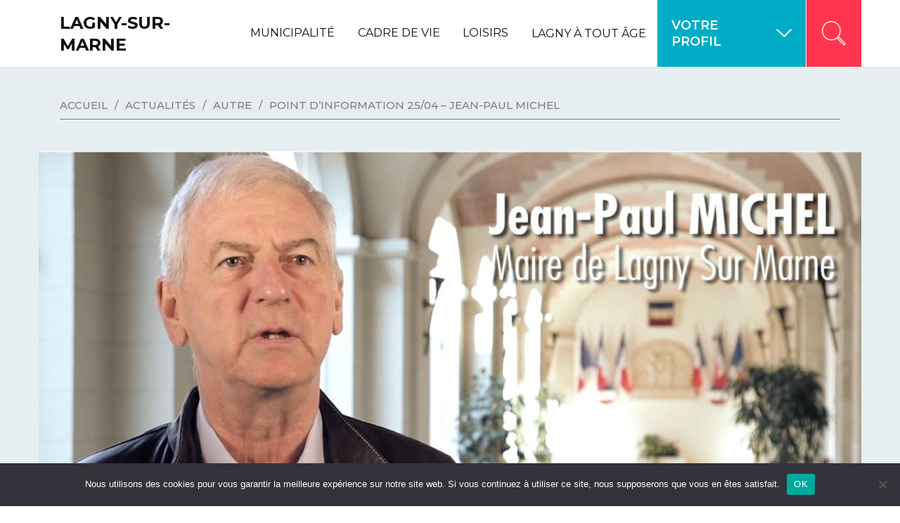

--- FILE ---
content_type: text/html; charset=UTF-8
request_url: https://www.lagny-sur-marne.fr/point-dinformation-25-04-jean-paul-michel/
body_size: 14696
content:
<!doctype html>
<!--[if lt IE 7]><html lang="fr-FR" class="no-js lt-ie9 lt-ie8 lt-ie7"><![endif]-->
<!--[if (IE 7)&!(IEMobile)]><html lang="fr-FR" class="no-js lt-ie9 lt-ie8"><![endif]-->
<!--[if (IE 8)&!(IEMobile)]><html lang="fr-FR" class="no-js lt-ie9"><![endif]-->
<!--[if gt IE 8]><!--> <html lang="fr-FR" class="no-js"><!--<![endif]-->
<head>
	<meta charset="utf-8">
	<meta http-equiv="X-UA-Compatible" content="IE=edge">
	<title>Lagny-sur-Marne  Point d’information 25/04 – Jean-Paul Michel</title>
	<meta name="HandheldFriendly" content="True">
	<meta name="MobileOptimized" content="320">
	<meta name="viewport" content="width=device-width, initial-scale=1"/>
		<link rel="apple-touch-icon" href="https://www.lagny-sur-marne.fr/wp-content/themes/bones-cua/library/built/img/apple-touch-icon.png">
	<link rel="icon" href="https://www.lagny-sur-marne.fr/wp-content/themes/bones-cua/favicon.png">
	<!--[if IE]>
		<link rel="shortcut icon" href="https://www.lagny-sur-marne.fr/wp-content/themes/bones-cua/favicon.ico">
	<![endif]-->
		<meta name="msapplication-TileColor" content="#f01d4f">
	<meta name="msapplication-TileImage" content="https://www.lagny-sur-marne.fr/wp-content/themes/bones-cua/library/built/img/win8-tile-icon.png">
    <meta name="theme-color" content="#121212">
	<link rel="pingback" href="https://www.lagny-sur-marne.fr/xmlrpc.php">
    	<meta name='robots' content='max-image-preview:large' />
<link rel='dns-prefetch' href='//s.w.org' />
<link rel="alternate" type="application/rss+xml" title="Lagny-sur-Marne &raquo; Flux" href="https://www.lagny-sur-marne.fr/feed/" />
<script type="text/javascript">
window._wpemojiSettings = {"baseUrl":"https:\/\/s.w.org\/images\/core\/emoji\/14.0.0\/72x72\/","ext":".png","svgUrl":"https:\/\/s.w.org\/images\/core\/emoji\/14.0.0\/svg\/","svgExt":".svg","source":{"concatemoji":"https:\/\/www.lagny-sur-marne.fr\/wp-includes\/js\/wp-emoji-release.min.js"}};
/*! This file is auto-generated */
!function(e,a,t){var n,r,o,i=a.createElement("canvas"),p=i.getContext&&i.getContext("2d");function s(e,t){var a=String.fromCharCode,e=(p.clearRect(0,0,i.width,i.height),p.fillText(a.apply(this,e),0,0),i.toDataURL());return p.clearRect(0,0,i.width,i.height),p.fillText(a.apply(this,t),0,0),e===i.toDataURL()}function c(e){var t=a.createElement("script");t.src=e,t.defer=t.type="text/javascript",a.getElementsByTagName("head")[0].appendChild(t)}for(o=Array("flag","emoji"),t.supports={everything:!0,everythingExceptFlag:!0},r=0;r<o.length;r++)t.supports[o[r]]=function(e){if(!p||!p.fillText)return!1;switch(p.textBaseline="top",p.font="600 32px Arial",e){case"flag":return s([127987,65039,8205,9895,65039],[127987,65039,8203,9895,65039])?!1:!s([55356,56826,55356,56819],[55356,56826,8203,55356,56819])&&!s([55356,57332,56128,56423,56128,56418,56128,56421,56128,56430,56128,56423,56128,56447],[55356,57332,8203,56128,56423,8203,56128,56418,8203,56128,56421,8203,56128,56430,8203,56128,56423,8203,56128,56447]);case"emoji":return!s([129777,127995,8205,129778,127999],[129777,127995,8203,129778,127999])}return!1}(o[r]),t.supports.everything=t.supports.everything&&t.supports[o[r]],"flag"!==o[r]&&(t.supports.everythingExceptFlag=t.supports.everythingExceptFlag&&t.supports[o[r]]);t.supports.everythingExceptFlag=t.supports.everythingExceptFlag&&!t.supports.flag,t.DOMReady=!1,t.readyCallback=function(){t.DOMReady=!0},t.supports.everything||(n=function(){t.readyCallback()},a.addEventListener?(a.addEventListener("DOMContentLoaded",n,!1),e.addEventListener("load",n,!1)):(e.attachEvent("onload",n),a.attachEvent("onreadystatechange",function(){"complete"===a.readyState&&t.readyCallback()})),(e=t.source||{}).concatemoji?c(e.concatemoji):e.wpemoji&&e.twemoji&&(c(e.twemoji),c(e.wpemoji)))}(window,document,window._wpemojiSettings);
</script>
<style type="text/css">
img.wp-smiley,
img.emoji {
	display: inline !important;
	border: none !important;
	box-shadow: none !important;
	height: 1em !important;
	width: 1em !important;
	margin: 0 0.07em !important;
	vertical-align: -0.1em !important;
	background: none !important;
	padding: 0 !important;
}
</style>
	<link rel='stylesheet' id='wp-block-library-css'  href='https://www.lagny-sur-marne.fr/wp-includes/css/dist/block-library/style.min.css' type='text/css' media='all' />
<style id='global-styles-inline-css' type='text/css'>
body{--wp--preset--color--black: #000000;--wp--preset--color--cyan-bluish-gray: #abb8c3;--wp--preset--color--white: #ffffff;--wp--preset--color--pale-pink: #f78da7;--wp--preset--color--vivid-red: #cf2e2e;--wp--preset--color--luminous-vivid-orange: #ff6900;--wp--preset--color--luminous-vivid-amber: #fcb900;--wp--preset--color--light-green-cyan: #7bdcb5;--wp--preset--color--vivid-green-cyan: #00d084;--wp--preset--color--pale-cyan-blue: #8ed1fc;--wp--preset--color--vivid-cyan-blue: #0693e3;--wp--preset--color--vivid-purple: #9b51e0;--wp--preset--gradient--vivid-cyan-blue-to-vivid-purple: linear-gradient(135deg,rgba(6,147,227,1) 0%,rgb(155,81,224) 100%);--wp--preset--gradient--light-green-cyan-to-vivid-green-cyan: linear-gradient(135deg,rgb(122,220,180) 0%,rgb(0,208,130) 100%);--wp--preset--gradient--luminous-vivid-amber-to-luminous-vivid-orange: linear-gradient(135deg,rgba(252,185,0,1) 0%,rgba(255,105,0,1) 100%);--wp--preset--gradient--luminous-vivid-orange-to-vivid-red: linear-gradient(135deg,rgba(255,105,0,1) 0%,rgb(207,46,46) 100%);--wp--preset--gradient--very-light-gray-to-cyan-bluish-gray: linear-gradient(135deg,rgb(238,238,238) 0%,rgb(169,184,195) 100%);--wp--preset--gradient--cool-to-warm-spectrum: linear-gradient(135deg,rgb(74,234,220) 0%,rgb(151,120,209) 20%,rgb(207,42,186) 40%,rgb(238,44,130) 60%,rgb(251,105,98) 80%,rgb(254,248,76) 100%);--wp--preset--gradient--blush-light-purple: linear-gradient(135deg,rgb(255,206,236) 0%,rgb(152,150,240) 100%);--wp--preset--gradient--blush-bordeaux: linear-gradient(135deg,rgb(254,205,165) 0%,rgb(254,45,45) 50%,rgb(107,0,62) 100%);--wp--preset--gradient--luminous-dusk: linear-gradient(135deg,rgb(255,203,112) 0%,rgb(199,81,192) 50%,rgb(65,88,208) 100%);--wp--preset--gradient--pale-ocean: linear-gradient(135deg,rgb(255,245,203) 0%,rgb(182,227,212) 50%,rgb(51,167,181) 100%);--wp--preset--gradient--electric-grass: linear-gradient(135deg,rgb(202,248,128) 0%,rgb(113,206,126) 100%);--wp--preset--gradient--midnight: linear-gradient(135deg,rgb(2,3,129) 0%,rgb(40,116,252) 100%);--wp--preset--duotone--dark-grayscale: url('#wp-duotone-dark-grayscale');--wp--preset--duotone--grayscale: url('#wp-duotone-grayscale');--wp--preset--duotone--purple-yellow: url('#wp-duotone-purple-yellow');--wp--preset--duotone--blue-red: url('#wp-duotone-blue-red');--wp--preset--duotone--midnight: url('#wp-duotone-midnight');--wp--preset--duotone--magenta-yellow: url('#wp-duotone-magenta-yellow');--wp--preset--duotone--purple-green: url('#wp-duotone-purple-green');--wp--preset--duotone--blue-orange: url('#wp-duotone-blue-orange');--wp--preset--font-size--small: 13px;--wp--preset--font-size--medium: 20px;--wp--preset--font-size--large: 36px;--wp--preset--font-size--x-large: 42px;}.has-black-color{color: var(--wp--preset--color--black) !important;}.has-cyan-bluish-gray-color{color: var(--wp--preset--color--cyan-bluish-gray) !important;}.has-white-color{color: var(--wp--preset--color--white) !important;}.has-pale-pink-color{color: var(--wp--preset--color--pale-pink) !important;}.has-vivid-red-color{color: var(--wp--preset--color--vivid-red) !important;}.has-luminous-vivid-orange-color{color: var(--wp--preset--color--luminous-vivid-orange) !important;}.has-luminous-vivid-amber-color{color: var(--wp--preset--color--luminous-vivid-amber) !important;}.has-light-green-cyan-color{color: var(--wp--preset--color--light-green-cyan) !important;}.has-vivid-green-cyan-color{color: var(--wp--preset--color--vivid-green-cyan) !important;}.has-pale-cyan-blue-color{color: var(--wp--preset--color--pale-cyan-blue) !important;}.has-vivid-cyan-blue-color{color: var(--wp--preset--color--vivid-cyan-blue) !important;}.has-vivid-purple-color{color: var(--wp--preset--color--vivid-purple) !important;}.has-black-background-color{background-color: var(--wp--preset--color--black) !important;}.has-cyan-bluish-gray-background-color{background-color: var(--wp--preset--color--cyan-bluish-gray) !important;}.has-white-background-color{background-color: var(--wp--preset--color--white) !important;}.has-pale-pink-background-color{background-color: var(--wp--preset--color--pale-pink) !important;}.has-vivid-red-background-color{background-color: var(--wp--preset--color--vivid-red) !important;}.has-luminous-vivid-orange-background-color{background-color: var(--wp--preset--color--luminous-vivid-orange) !important;}.has-luminous-vivid-amber-background-color{background-color: var(--wp--preset--color--luminous-vivid-amber) !important;}.has-light-green-cyan-background-color{background-color: var(--wp--preset--color--light-green-cyan) !important;}.has-vivid-green-cyan-background-color{background-color: var(--wp--preset--color--vivid-green-cyan) !important;}.has-pale-cyan-blue-background-color{background-color: var(--wp--preset--color--pale-cyan-blue) !important;}.has-vivid-cyan-blue-background-color{background-color: var(--wp--preset--color--vivid-cyan-blue) !important;}.has-vivid-purple-background-color{background-color: var(--wp--preset--color--vivid-purple) !important;}.has-black-border-color{border-color: var(--wp--preset--color--black) !important;}.has-cyan-bluish-gray-border-color{border-color: var(--wp--preset--color--cyan-bluish-gray) !important;}.has-white-border-color{border-color: var(--wp--preset--color--white) !important;}.has-pale-pink-border-color{border-color: var(--wp--preset--color--pale-pink) !important;}.has-vivid-red-border-color{border-color: var(--wp--preset--color--vivid-red) !important;}.has-luminous-vivid-orange-border-color{border-color: var(--wp--preset--color--luminous-vivid-orange) !important;}.has-luminous-vivid-amber-border-color{border-color: var(--wp--preset--color--luminous-vivid-amber) !important;}.has-light-green-cyan-border-color{border-color: var(--wp--preset--color--light-green-cyan) !important;}.has-vivid-green-cyan-border-color{border-color: var(--wp--preset--color--vivid-green-cyan) !important;}.has-pale-cyan-blue-border-color{border-color: var(--wp--preset--color--pale-cyan-blue) !important;}.has-vivid-cyan-blue-border-color{border-color: var(--wp--preset--color--vivid-cyan-blue) !important;}.has-vivid-purple-border-color{border-color: var(--wp--preset--color--vivid-purple) !important;}.has-vivid-cyan-blue-to-vivid-purple-gradient-background{background: var(--wp--preset--gradient--vivid-cyan-blue-to-vivid-purple) !important;}.has-light-green-cyan-to-vivid-green-cyan-gradient-background{background: var(--wp--preset--gradient--light-green-cyan-to-vivid-green-cyan) !important;}.has-luminous-vivid-amber-to-luminous-vivid-orange-gradient-background{background: var(--wp--preset--gradient--luminous-vivid-amber-to-luminous-vivid-orange) !important;}.has-luminous-vivid-orange-to-vivid-red-gradient-background{background: var(--wp--preset--gradient--luminous-vivid-orange-to-vivid-red) !important;}.has-very-light-gray-to-cyan-bluish-gray-gradient-background{background: var(--wp--preset--gradient--very-light-gray-to-cyan-bluish-gray) !important;}.has-cool-to-warm-spectrum-gradient-background{background: var(--wp--preset--gradient--cool-to-warm-spectrum) !important;}.has-blush-light-purple-gradient-background{background: var(--wp--preset--gradient--blush-light-purple) !important;}.has-blush-bordeaux-gradient-background{background: var(--wp--preset--gradient--blush-bordeaux) !important;}.has-luminous-dusk-gradient-background{background: var(--wp--preset--gradient--luminous-dusk) !important;}.has-pale-ocean-gradient-background{background: var(--wp--preset--gradient--pale-ocean) !important;}.has-electric-grass-gradient-background{background: var(--wp--preset--gradient--electric-grass) !important;}.has-midnight-gradient-background{background: var(--wp--preset--gradient--midnight) !important;}.has-small-font-size{font-size: var(--wp--preset--font-size--small) !important;}.has-medium-font-size{font-size: var(--wp--preset--font-size--medium) !important;}.has-large-font-size{font-size: var(--wp--preset--font-size--large) !important;}.has-x-large-font-size{font-size: var(--wp--preset--font-size--x-large) !important;}
</style>
<link rel='stylesheet' id='cookie-notice-front-css'  href='https://www.lagny-sur-marne.fr/wp-content/plugins/cookie-notice/css/front.min.css' type='text/css' media='all' />
<link rel='stylesheet' id='__EPYT__style-css'  href='https://www.lagny-sur-marne.fr/wp-content/plugins/youtube-embed-plus/styles/ytprefs.min.css' type='text/css' media='all' />
<style id='__EPYT__style-inline-css' type='text/css'>

                .epyt-gallery-thumb {
                        width: 33.333%;
                }
                
</style>
<link rel='stylesheet' id='bones-stylesheet-css'  href='https://www.lagny-sur-marne.fr/wp-content/themes/bones-cua/library/built/style.css?11032021' type='text/css' media='all' />
<script type='text/javascript' id='cookie-notice-front-js-before'>
var cnArgs = {"ajaxUrl":"https:\/\/www.lagny-sur-marne.fr\/wp-admin\/admin-ajax.php","nonce":"2948cc6b41","hideEffect":"fade","position":"bottom","onScroll":false,"onScrollOffset":100,"onClick":false,"cookieName":"cookie_notice_accepted","cookieTime":2592000,"cookieTimeRejected":2592000,"globalCookie":false,"redirection":false,"cache":false,"revokeCookies":false,"revokeCookiesOpt":"automatic"};
</script>
<script type='text/javascript' src='https://www.lagny-sur-marne.fr/wp-content/plugins/cookie-notice/js/front.min.js' id='cookie-notice-front-js'></script>
<script type='text/javascript' src='https://www.lagny-sur-marne.fr/wp-includes/js/jquery/jquery.min.js' id='jquery-core-js'></script>
<script type='text/javascript' src='https://www.lagny-sur-marne.fr/wp-includes/js/jquery/jquery-migrate.min.js' id='jquery-migrate-js'></script>
<script type='text/javascript' id='__ytprefs__-js-extra'>
/* <![CDATA[ */
var _EPYT_ = {"ajaxurl":"https:\/\/www.lagny-sur-marne.fr\/wp-admin\/admin-ajax.php","security":"e2886efa10","gallery_scrolloffset":"20","eppathtoscripts":"https:\/\/www.lagny-sur-marne.fr\/wp-content\/plugins\/youtube-embed-plus\/scripts\/","eppath":"https:\/\/www.lagny-sur-marne.fr\/wp-content\/plugins\/youtube-embed-plus\/","epresponsiveselector":"[\"iframe.__youtube_prefs_widget__\"]","epdovol":"1","version":"14.2.3.2","evselector":"iframe.__youtube_prefs__[src], iframe[src*=\"youtube.com\/embed\/\"], iframe[src*=\"youtube-nocookie.com\/embed\/\"]","ajax_compat":"","maxres_facade":"eager","ytapi_load":"light","pause_others":"","stopMobileBuffer":"1","facade_mode":"","not_live_on_channel":""};
/* ]]> */
</script>
<script type='text/javascript' src='https://www.lagny-sur-marne.fr/wp-content/plugins/youtube-embed-plus/scripts/ytprefs.min.js' id='__ytprefs__-js'></script>
<link rel="https://api.w.org/" href="https://www.lagny-sur-marne.fr/wp-json/" /><link rel="alternate" type="application/json" href="https://www.lagny-sur-marne.fr/wp-json/wp/v2/posts/13885" /><link rel="canonical" href="https://www.lagny-sur-marne.fr/point-dinformation-25-04-jean-paul-michel/" />
<link rel='shortlink' href='https://www.lagny-sur-marne.fr/?p=13885' />
<link rel="alternate" type="application/json+oembed" href="https://www.lagny-sur-marne.fr/wp-json/oembed/1.0/embed?url=https%3A%2F%2Fwww.lagny-sur-marne.fr%2Fpoint-dinformation-25-04-jean-paul-michel%2F" />
<link rel="alternate" type="text/xml+oembed" href="https://www.lagny-sur-marne.fr/wp-json/oembed/1.0/embed?url=https%3A%2F%2Fwww.lagny-sur-marne.fr%2Fpoint-dinformation-25-04-jean-paul-michel%2F&#038;format=xml" />
<!-- start Simple Custom CSS and JS -->
<style type="text/css">
/* Ajouter votre code CSS ici.
                     
Par exemple:
.exemple {
    color: red;
}

Pour améliorer vos connaissances en CSS, visitez http://www.w3schools.com/css/css_syntax.asp

Fin du commentaire */ 

.cookie-infos.visible {
  display: none !important;
}

.footer__logo img {
  width: 200px;
}</style>
<!-- end Simple Custom CSS and JS -->
<link rel="icon" href="https://www.lagny-sur-marne.fr/wp-content/uploads/2022/09/cropped-Sans-titre-15-32x32.png" sizes="32x32" />
<link rel="icon" href="https://www.lagny-sur-marne.fr/wp-content/uploads/2022/09/cropped-Sans-titre-15-192x192.png" sizes="192x192" />
<link rel="apple-touch-icon" href="https://www.lagny-sur-marne.fr/wp-content/uploads/2022/09/cropped-Sans-titre-15-180x180.png" />
<meta name="msapplication-TileImage" content="https://www.lagny-sur-marne.fr/wp-content/uploads/2022/09/cropped-Sans-titre-15-270x270.png" />
		<style type="text/css" id="wp-custom-css">
			
#form-header-title {
  display: none;
}

.homepage__newsletter__form {
    background: white !important;
}

button#submitInput {
    background: #ff354d !important;
    border-radius: 0px !important;
    font-weight: bold;
}

#sb_form {
    background: transparent !important;
    padding: 10px 20px 20px 20px;
    border-radius: 0px;
    width: auto;
}

#sb_form {
    background: transparent !important;
    padding: 10px 20px 20px 20px;
    border-radius: 0px;
    width: auto;
    display: inline;
}		</style>
		</head>
<body data-rsssl=1 class="post-template-default single single-post postid-13885 single-format-standard cookies-not-set" itemscope itemtype="http://schema.org/WebPage">
	<!-- Sprite SVG -->
			<div id="container">
		<header class="header" role="banner" itemscope itemtype="http://schema.org/WPHeader">
			<div class="wrap header__wrap">
				<h1 class="header__name">
					<a href="https://www.lagny-sur-marne.fr">
						Lagny-sur-Marne					</a>
				</h1>

				<nav class="header__nav" role="navigation" itemscope itemtype="http://schema.org/SiteNavigationElement">

					<div class="header__nav__burger">
						<span class="header__nav__burger__line"></span>
					</div>

					<div class="header__nav__content">

						<div class="header__nav__search header__nav__search--mobile">
							<form role="search" method="get" id="searchform" class="searchform" action="https://www.lagny-sur-marne.fr/">
	<div class="searchform__input__container">
		<input type="search" id="s" name="s" value="" class="searchform__input" required />
		<label for="s" class="searchform__placeholder">Recherche</label>
	</div>
	<div class="searchform__filter__container">
		<img src="https://www.lagny-sur-marne.fr/wp-content/themes/bones-cua/library/built/img/icon-filter.png" class="searchform__filter__img">
		<select class="searchform__filter" name="t">
			<option value="">Globale</option>
			<option value="keywords">Mots-clés</option>
			<option value="events">Événements</option>
			<option value="pdfs">PDF</option>
		</select>
	</div>
	<button type="submit" id="searchsubmit" class="searchform__submit"></button>
</form>
						</div>

																																												<span class="header__nav__parent">Municipalité</span>
																<div class="header__nav__menu">
									<ul id="menu-municipalite" class="nav"><li id="menu-item-790" class="menu-item menu-item-type-post_type menu-item-object-page menu-item-has-children menu-item-790"><a href="https://www.lagny-sur-marne.fr/municipalite/votre-mairie/">Votre Mairie</a>
<ul class="sub-menu">
	<li id="menu-item-791" class="menu-item menu-item-type-post_type menu-item-object-page menu-item-791"><a href="https://www.lagny-sur-marne.fr/municipalite/votre-mairie/hotel-de-ville/">Hôtel de Ville</a></li>
	<li id="menu-item-814" class="menu-item menu-item-type-post_type menu-item-object-page menu-item-814"><a href="https://www.lagny-sur-marne.fr/municipalite/vos-services/vos-elus/">Vos élus</a></li>
	<li id="menu-item-792" class="menu-item menu-item-type-post_type menu-item-object-page menu-item-792"><a href="https://www.lagny-sur-marne.fr/municipalite/votre-mairie/conseils-municipaux/">Conseils Municipaux</a></li>
	<li id="menu-item-13689" class="menu-item menu-item-type-post_type menu-item-object-page menu-item-13689"><a href="https://www.lagny-sur-marne.fr/municipalite/votre-mairie/affichageofficielnumerique/">Affichage Officiel Numérique</a></li>
	<li id="menu-item-3568" class="menu-item menu-item-type-post_type menu-item-object-page menu-item-3568"><a href="https://www.lagny-sur-marne.fr/municipalite/finance-et-budget/documents-financiers/">Documents financiers</a></li>
	<li id="menu-item-795" class="menu-item menu-item-type-post_type menu-item-object-page menu-item-795"><a href="https://www.lagny-sur-marne.fr/municipalite/votre-mairie/reglementation/">Réglementation</a></li>
	<li id="menu-item-16156" class="menu-item menu-item-type-post_type menu-item-object-page menu-item-16156"><a href="https://www.lagny-sur-marne.fr/municipalite/ceremonies/">Cérémonies</a></li>
	<li id="menu-item-2555" class="menu-item menu-item-type-post_type menu-item-object-page menu-item-2555"><a href="https://www.lagny-sur-marne.fr/municipalite/votre-mairie/commemorations/">Commémorations</a></li>
	<li id="menu-item-7943" class="menu-item menu-item-type-post_type menu-item-object-page menu-item-7943"><a href="https://www.lagny-sur-marne.fr/expression-de-la-majorite-municipale/">Expression de la majorité municipale</a></li>
	<li id="menu-item-7930" class="menu-item menu-item-type-post_type menu-item-object-page menu-item-7930"><a href="https://www.lagny-sur-marne.fr/municipalite/espace-dexpression-de-la-majorite-municipale/">Expression de la minorité municipale</a></li>
	<li id="menu-item-4845" class="menu-item menu-item-type-post_type menu-item-object-page menu-item-4845"><a href="https://www.lagny-sur-marne.fr/municipalite/votre-mairie/marches-publics/">Marchés publics</a></li>
	<li id="menu-item-3254" class="menu-item menu-item-type-post_type menu-item-object-page menu-item-3254"><a href="https://www.lagny-sur-marne.fr/municipalite/votre-mairie/la-ville-recrute/">La ville recrute</a></li>
</ul>
</li>
<li id="menu-item-798" class="menu-item menu-item-type-post_type menu-item-object-page menu-item-has-children menu-item-798"><a href="https://www.lagny-sur-marne.fr/municipalite/action-citoyenne/">Action citoyenne</a>
<ul class="sub-menu">
	<li id="menu-item-7128" class="menu-item menu-item-type-post_type menu-item-object-page menu-item-7128"><a href="https://www.lagny-sur-marne.fr/municipalite/action-citoyenne/rencontres-maire-quartiers/">Rencontres maire/quartiers</a></li>
	<li id="menu-item-799" class="menu-item menu-item-type-post_type menu-item-object-page menu-item-799"><a href="https://www.lagny-sur-marne.fr/municipalite/action-citoyenne/conseil-de-quartiers/">Conseil de quartiers</a></li>
	<li id="menu-item-801" class="menu-item menu-item-type-post_type menu-item-object-page menu-item-801"><a href="https://www.lagny-sur-marne.fr/municipalite/action-citoyenne/conseil-des-jeunes/">Conseil municipal des jeunes</a></li>
	<li id="menu-item-802" class="menu-item menu-item-type-post_type menu-item-object-page menu-item-802"><a href="https://www.lagny-sur-marne.fr/municipalite/action-citoyenne/conseil-des-enfants/">Conseil communal des enfants</a></li>
	<li id="menu-item-29566" class="menu-item menu-item-type-custom menu-item-object-custom menu-item-29566"><a href="https://portail-citoyen.lagny-sur-marne.fr/lagnysurmarne/espace-citoyens/Demande/NouvelleDemande/PM/POL_CITOY">Citoyen vigilant</a></li>
	<li id="menu-item-20980" class="menu-item menu-item-type-custom menu-item-object-custom menu-item-20980"><a href="https://www.lagny-sur-marne.fr//municipalite/votre-mairie/demarches-et-formalites/inscription-electorale/">Élections</a></li>
</ul>
</li>
<li id="menu-item-804" class="menu-item menu-item-type-post_type menu-item-object-page menu-item-has-children menu-item-804"><a href="https://www.lagny-sur-marne.fr/municipalite/votre-ville/">Votre ville</a>
<ul class="sub-menu">
	<li id="menu-item-806" class="menu-item menu-item-type-post_type menu-item-object-page menu-item-806"><a href="https://www.lagny-sur-marne.fr/municipalite/votre-ville/la-ville-en-bref/">La ville en bref</a></li>
	<li id="menu-item-3448" class="menu-item menu-item-type-post_type menu-item-object-page menu-item-3448"><a href="https://www.lagny-sur-marne.fr/municipalite/votre-ville/histoire-et-patrimoine/">Histoire et patrimoine</a></li>
	<li id="menu-item-807" class="menu-item menu-item-type-post_type menu-item-object-page menu-item-807"><a href="https://www.lagny-sur-marne.fr/municipalite/votre-ville/marne-et-gondoire/">Marne et Gondoire</a></li>
	<li id="menu-item-808" class="menu-item menu-item-type-post_type menu-item-object-page menu-item-808"><a href="https://www.lagny-sur-marne.fr/municipalite/votre-ville/jumelage/">Jumelage</a></li>
	<li id="menu-item-3303" class="menu-item menu-item-type-post_type menu-item-object-page menu-item-3303"><a href="https://www.lagny-sur-marne.fr/cadre-de-vie/venir-a-lagny/les-alentours/">Les alentours</a></li>
	<li id="menu-item-3317" class="menu-item menu-item-type-post_type menu-item-object-page menu-item-3317"><a href="https://www.lagny-sur-marne.fr/municipalite/votre-ville/tourisme/">Office de tourisme</a></li>
	<li id="menu-item-16811" class="menu-item menu-item-type-post_type menu-item-object-page menu-item-16811"><a href="https://www.lagny-sur-marne.fr/municipalite/votre-ville/cimetiere/">Cimetière</a></li>
</ul>
</li>
<li id="menu-item-811" class="menu-item menu-item-type-post_type menu-item-object-page menu-item-has-children menu-item-811"><a href="https://www.lagny-sur-marne.fr/municipalite/vos-services/">Vos services</a>
<ul class="sub-menu">
	<li id="menu-item-6641" class="menu-item menu-item-type-post_type menu-item-object-page menu-item-6641"><a href="https://www.lagny-sur-marne.fr/municipalite/votre-mairie/demarches-et-formalites/portail-famille/">Espace citoyens</a></li>
	<li id="menu-item-812" class="menu-item menu-item-type-post_type menu-item-object-page menu-item-812"><a href="https://www.lagny-sur-marne.fr/municipalite/vos-services/services-municipaux/">Services municipaux</a></li>
	<li id="menu-item-813" class="menu-item menu-item-type-post_type menu-item-object-page menu-item-813"><a href="https://www.lagny-sur-marne.fr/municipalite/vos-services/les-services-publics/">Les services publics</a></li>
	<li id="menu-item-2533" class="menu-item menu-item-type-post_type menu-item-object-page menu-item-2533"><a href="https://www.lagny-sur-marne.fr/municipalite/votre-mairie/demarches-et-formalites/">Démarches et formalités</a></li>
	<li id="menu-item-5551" class="menu-item menu-item-type-post_type menu-item-object-page menu-item-5551"><a href="https://www.lagny-sur-marne.fr/municipalite/vos-services/location-de-salles-pour-les-particuliers/">Location de salles</a></li>
	<li id="menu-item-20505" class="menu-item menu-item-type-post_type menu-item-object-page menu-item-20505"><a href="https://www.lagny-sur-marne.fr/municipalite/vos-services/inscription-a-la-newsletter-de-lagny/">Newsletter</a></li>
</ul>
</li>
</ul>								</div>
																																								<span class="header__nav__parent">Cadre de vie</span>
																<div class="header__nav__menu">
									<ul id="menu-cadre-de-vie" class="nav"><li id="menu-item-903" class="menu-item menu-item-type-post_type menu-item-object-page menu-item-has-children menu-item-903"><a href="https://www.lagny-sur-marne.fr/cadre-de-vie/venir-a-lagny/">Venir à Lagny</a>
<ul class="sub-menu">
	<li id="menu-item-1836" class="menu-item menu-item-type-post_type menu-item-object-page menu-item-1836"><a href="https://www.lagny-sur-marne.fr/cadre-de-vie/venir-a-lagny/stationnement/">Stationnement</a></li>
	<li id="menu-item-920" class="menu-item menu-item-type-post_type menu-item-object-page menu-item-920"><a href="https://www.lagny-sur-marne.fr/cadre-de-vie/venir-a-lagny/plan-de-la-ville/">Plan de la ville</a></li>
	<li id="menu-item-1709" class="menu-item menu-item-type-post_type menu-item-object-page menu-item-1709"><a href="https://www.lagny-sur-marne.fr/cadre-de-vie/venir-a-lagny/transports/">Transports</a></li>
	<li id="menu-item-15538" class="menu-item menu-item-type-post_type menu-item-object-page menu-item-15538"><a href="https://www.lagny-sur-marne.fr/cadre-de-vie/venir-a-lagny/transports/velos-electriques-et-subventions/">Vélos électriques et subventions</a></li>
	<li id="menu-item-6521" class="menu-item menu-item-type-post_type menu-item-object-page menu-item-6521"><a href="https://www.lagny-sur-marne.fr/cadre-de-vie/venir-a-lagny/forfait-post-stationnement/">Forfait Post Stationnement</a></li>
</ul>
</li>
<li id="menu-item-906" class="menu-item menu-item-type-post_type menu-item-object-page menu-item-has-children menu-item-906"><a href="https://www.lagny-sur-marne.fr/cadre-de-vie/environnement/">Environnement</a>
<ul class="sub-menu">
	<li id="menu-item-35368" class="menu-item menu-item-type-post_type menu-item-object-page menu-item-35368"><a href="https://www.lagny-sur-marne.fr/35364-2/">Le guide de l’arbre</a></li>
	<li id="menu-item-3553" class="menu-item menu-item-type-post_type menu-item-object-page menu-item-3553"><a href="https://www.lagny-sur-marne.fr/cadre-de-vie/environnement/biodiversite/">Biodiversité</a></li>
	<li id="menu-item-3228" class="menu-item menu-item-type-post_type menu-item-object-page menu-item-3228"><a href="https://www.lagny-sur-marne.fr/cadre-de-vie/environnement/gestion-des-dechets/">Gestion des déchets</a></li>
	<li id="menu-item-1714" class="menu-item menu-item-type-post_type menu-item-object-page menu-item-1714"><a href="https://www.lagny-sur-marne.fr/cadre-de-vie/environnement/ville-verte/">Lagny, ville verte</a></li>
	<li id="menu-item-924" class="menu-item menu-item-type-post_type menu-item-object-page menu-item-924"><a href="https://www.lagny-sur-marne.fr/cadre-de-vie/environnement/ville-responsable/">Lagny, ville responsable</a></li>
	<li id="menu-item-34628" class="menu-item menu-item-type-post_type menu-item-object-page menu-item-34628"><a href="https://www.lagny-sur-marne.fr/cadre-de-vie/environnement/eau-potable/">Eau potable</a></li>
</ul>
</li>
<li id="menu-item-904" class="menu-item menu-item-type-post_type menu-item-object-page menu-item-has-children menu-item-904"><a href="https://www.lagny-sur-marne.fr/cadre-de-vie/urbanisme/">Urbanisme</a>
<ul class="sub-menu">
	<li id="menu-item-3733" class="menu-item menu-item-type-post_type menu-item-object-page menu-item-3733"><a href="https://www.lagny-sur-marne.fr/cadre-de-vie/urbanisme/reglementation/">Le Plan Local d&rsquo;Urbanisme – (PLU)</a></li>
	<li id="menu-item-8475" class="menu-item menu-item-type-post_type menu-item-object-page menu-item-8475"><a href="https://www.lagny-sur-marne.fr/cadre-de-vie/urbanisme/reglementation-s-r-p/">Le Site Patrimonial Remarquable – (SPR)</a></li>
	<li id="menu-item-36604" class="menu-item menu-item-type-post_type menu-item-object-page menu-item-36604"><a href="https://www.lagny-sur-marne.fr/cadre-de-vie/urbanisme/les-autorisations-durbanisme/">Les Autorisations d&rsquo;Urbanisme</a></li>
	<li id="menu-item-36612" class="menu-item menu-item-type-post_type menu-item-object-page menu-item-36612"><a href="https://www.lagny-sur-marne.fr/cadre-de-vie/urbanisme/les-enseignes-et-le-reglement-local-de-publicite/">Les enseignes et le Règlement Local de Publicité</a></li>
	<li id="menu-item-36623" class="menu-item menu-item-type-post_type menu-item-object-page menu-item-36623"><a href="https://www.lagny-sur-marne.fr/cadre-de-vie/urbanisme/les-etablissements-recevant-du-public/">Les Établissements recevant du Public</a></li>
	<li id="menu-item-36629" class="menu-item menu-item-type-post_type menu-item-object-page menu-item-36629"><a href="https://www.lagny-sur-marne.fr/cadre-de-vie/urbanisme/le-permis-de-louer/">Le Permis de louer</a></li>
	<li id="menu-item-12196" class="menu-item menu-item-type-post_type menu-item-object-page menu-item-12196"><a href="https://www.lagny-sur-marne.fr/cadre-de-vie/urbanisme/enquetes-publiques-foncier/">Enquêtes publiques – Foncier</a></li>
	<li id="menu-item-14827" class="menu-item menu-item-type-post_type menu-item-object-page menu-item-14827"><a href="https://www.lagny-sur-marne.fr/municipalite/vos-services/developpement-des-moyens-de-communication/">Développement des moyens de communication</a></li>
</ul>
</li>
<li id="menu-item-908" class="menu-item menu-item-type-post_type menu-item-object-page menu-item-has-children menu-item-908"><a href="https://www.lagny-sur-marne.fr/cadre-de-vie/vie-economique/">Vie économique</a>
<ul class="sub-menu">
	<li id="menu-item-913" class="menu-item menu-item-type-post_type menu-item-object-page menu-item-913"><a href="https://www.lagny-sur-marne.fr/cadre-de-vie/vie-economique/commerces-restaurants/">Commerces et restaurants</a></li>
	<li id="menu-item-914" class="menu-item menu-item-type-post_type menu-item-object-page menu-item-914"><a href="https://www.lagny-sur-marne.fr/cadre-de-vie/vie-economique/le-marche/">Le marché</a></li>
	<li id="menu-item-36372" class="menu-item menu-item-type-custom menu-item-object-custom menu-item-36372"><a href="https://entreprises.marneetgondoire.fr/etablissements?commune=95f88d65-c7f2-4a33-afa1-3cb0953b828b&#038;submit=true">Annuaire des entreprises</a></li>
</ul>
</li>
<li id="menu-item-909" class="menu-item menu-item-type-post_type menu-item-object-page menu-item-has-children menu-item-909"><a href="https://www.lagny-sur-marne.fr/cadre-de-vie/securite/">Sécurité</a>
<ul class="sub-menu">
	<li id="menu-item-926" class="menu-item menu-item-type-post_type menu-item-object-page menu-item-926"><a href="https://www.lagny-sur-marne.fr/cadre-de-vie/securite/dicrim-risques-majeurs/">Dicrim – risques majeurs</a></li>
	<li id="menu-item-11163" class="menu-item menu-item-type-post_type menu-item-object-page menu-item-11163"><a href="https://www.lagny-sur-marne.fr/plan-communal-de-sauvegarde-pcs/">Plan Communal de Sauvegarde (PCS)</a></li>
	<li id="menu-item-927" class="menu-item menu-item-type-post_type menu-item-object-page menu-item-927"><a href="https://www.lagny-sur-marne.fr/cadre-de-vie/securite/police-et-pompiers/">Police et pompiers</a></li>
	<li id="menu-item-29431" class="menu-item menu-item-type-custom menu-item-object-custom menu-item-29431"><a href="https://portail-citoyen.lagny-sur-marne.fr/lagnysurmarne/espace-citoyens/Demande/NouvelleDemande/PM/OTV">Opération tranquillité vacances</a></li>
	<li id="menu-item-29569" class="menu-item menu-item-type-custom menu-item-object-custom menu-item-29569"><a href="https://portail-citoyen.lagny-sur-marne.fr/lagnysurmarne/espace-citoyens/Demande/NouvelleDemande/PM/POL_NUISA">Nuisance au domaine public</a></li>
</ul>
</li>
<li id="menu-item-910" class="menu-item menu-item-type-post_type menu-item-object-page menu-item-has-children menu-item-910"><a href="https://www.lagny-sur-marne.fr/cadre-de-vie/sante/">Santé</a>
<ul class="sub-menu">
	<li id="menu-item-4780" class="menu-item menu-item-type-post_type menu-item-object-page menu-item-4780"><a href="https://www.lagny-sur-marne.fr/cadre-de-vie/sante/pharmacies-de-garde/">Pharmacies de garde</a></li>
	<li id="menu-item-12902" class="menu-item menu-item-type-post_type menu-item-object-page menu-item-12902"><a href="https://www.lagny-sur-marne.fr/cadre-de-vie/sante/collectes-de-sang/">Collectes de sang</a></li>
	<li id="menu-item-929" class="menu-item menu-item-type-post_type menu-item-object-page menu-item-929"><a href="https://www.lagny-sur-marne.fr/cadre-de-vie/sante/structures-medicales/">Structures médicales</a></li>
	<li id="menu-item-932" class="menu-item menu-item-type-post_type menu-item-object-page menu-item-932"><a href="https://www.lagny-sur-marne.fr/cadre-de-vie/sante/defibrilateurs/">Défibrillateurs</a></li>
	<li id="menu-item-7638" class="menu-item menu-item-type-post_type menu-item-object-page menu-item-7638"><a href="https://www.lagny-sur-marne.fr/cadre-de-vie/sante/plan-canicule/">Plan canicule</a></li>
</ul>
</li>
<li id="menu-item-911" class="menu-item menu-item-type-post_type menu-item-object-page menu-item-has-children menu-item-911"><a href="https://www.lagny-sur-marne.fr/cadre-de-vie/social/">Action sociale</a>
<ul class="sub-menu">
	<li id="menu-item-1947" class="menu-item menu-item-type-post_type menu-item-object-page menu-item-1947"><a href="https://www.lagny-sur-marne.fr/lagny-a-tout-age/nos-aines/ccas/">Le CCAS</a></li>
	<li id="menu-item-36434" class="menu-item menu-item-type-post_type menu-item-object-page menu-item-36434"><a href="https://www.lagny-sur-marne.fr/la-parentaise/">La Parent’Aise</a></li>
	<li id="menu-item-36438" class="menu-item menu-item-type-post_type menu-item-object-page menu-item-36438"><a href="https://www.lagny-sur-marne.fr/le-guide-handiaction/">Le guide Handi’Action</a></li>
	<li id="menu-item-36441" class="menu-item menu-item-type-post_type menu-item-object-page menu-item-36441"><a href="https://www.lagny-sur-marne.fr/le-guide-des-aides-et-de-la-solidarite/">Le guide des aides et de la solidarité</a></li>
	<li id="menu-item-936" class="menu-item menu-item-type-post_type menu-item-object-page menu-item-936"><a href="https://www.lagny-sur-marne.fr/cadre-de-vie/social/centre-socio-culturel/">Le Mix’City</a></li>
	<li id="menu-item-27258" class="menu-item menu-item-type-post_type menu-item-object-page menu-item-27258"><a href="https://www.lagny-sur-marne.fr/cadre-de-vie/espace-de-vie-sociale-loptimix/">L’Opti’Mix</a></li>
	<li id="menu-item-938" class="menu-item menu-item-type-post_type menu-item-object-page menu-item-938"><a href="https://www.lagny-sur-marne.fr/cadre-de-vie/social/mediateurs/">Médiateurs</a></li>
</ul>
</li>
</ul>								</div>
																																								<span class="header__nav__parent">Loisirs</span>
																<div class="header__nav__menu">
									<ul id="menu-loisirs" class="nav"><li id="menu-item-4455" class="menu-item menu-item-type-post_type menu-item-object-page menu-item-has-children menu-item-4455"><a href="https://www.lagny-sur-marne.fr/loisirs/ville-animee/">Lagny ville animée</a>
<ul class="sub-menu">
	<li id="menu-item-4465" class="menu-item menu-item-type-post_type menu-item-object-page menu-item-4465"><a href="https://www.lagny-sur-marne.fr/loisirs/ville-animee/le-carnaval/">Le carnaval</a></li>
	<li id="menu-item-4464" class="menu-item menu-item-type-post_type menu-item-object-page menu-item-4464"><a href="https://www.lagny-sur-marne.fr/loisirs/ville-animee/la-chasse-aux-oeufs/">La chasse aux oeufs</a></li>
	<li id="menu-item-4463" class="menu-item menu-item-type-post_type menu-item-object-page menu-item-4463"><a href="https://www.lagny-sur-marne.fr/loisirs/ville-animee/les-floreales/">Les Floréales</a></li>
	<li id="menu-item-13238" class="menu-item menu-item-type-post_type menu-item-object-page menu-item-13238"><a href="https://www.lagny-sur-marne.fr/loisirs/ville-animee/le-lagny-plays-the-game/">Lagny Play the Game</a></li>
	<li id="menu-item-6345" class="menu-item menu-item-type-post_type menu-item-object-page menu-item-6345"><a href="https://www.lagny-sur-marne.fr/loisirs/ville-animee/la-fete-de-la-musique/">La fête de la musique</a></li>
	<li id="menu-item-4461" class="menu-item menu-item-type-post_type menu-item-object-page menu-item-4461"><a href="https://www.lagny-sur-marne.fr/loisirs/ville-animee/la-fete-de-la-marne/">La fête de la Marne</a></li>
	<li id="menu-item-4460" class="menu-item menu-item-type-post_type menu-item-object-page menu-item-4460"><a href="https://www.lagny-sur-marne.fr/loisirs/ville-animee/la-fete-nationale/">La fête nationale</a></li>
	<li id="menu-item-4459" class="menu-item menu-item-type-post_type menu-item-object-page menu-item-4459"><a href="https://www.lagny-sur-marne.fr/loisirs/ville-animee/oasis/">L&rsquo;Oasis</a></li>
	<li id="menu-item-33372" class="menu-item menu-item-type-post_type menu-item-object-page menu-item-33372"><a href="https://www.lagny-sur-marne.fr/loisirs/ville-animee/promenade-des-artistes/">La promenade des artistes</a></li>
	<li id="menu-item-4458" class="menu-item menu-item-type-post_type menu-item-object-page menu-item-4458"><a href="https://www.lagny-sur-marne.fr/loisirs/ville-animee/foire-aux-jouets/">La foire aux jouets</a></li>
	<li id="menu-item-4457" class="menu-item menu-item-type-post_type menu-item-object-page menu-item-4457"><a href="https://www.lagny-sur-marne.fr/loisirs/ville-animee/fete-foraine/">La fête foraine</a></li>
	<li id="menu-item-4456" class="menu-item menu-item-type-post_type menu-item-object-page menu-item-4456"><a href="https://www.lagny-sur-marne.fr/loisirs/ville-animee/les-feeries-de-noel/">Les Féeries de Noël</a></li>
	<li id="menu-item-17006" class="menu-item menu-item-type-post_type menu-item-object-page menu-item-17006"><a href="https://www.lagny-sur-marne.fr/loisirs/ville-animee/le-vakalagny/">Le Vac’ à Lagny</a></li>
</ul>
</li>
<li id="menu-item-944" class="menu-item menu-item-type-post_type menu-item-object-page menu-item-has-children menu-item-944"><a href="https://www.lagny-sur-marne.fr/loisirs/culture/">Lagny ville culturelle</a>
<ul class="sub-menu">
	<li id="menu-item-945" class="menu-item menu-item-type-post_type menu-item-object-page menu-item-945"><a href="https://www.lagny-sur-marne.fr/loisirs/culture/espace-charles-vanel/">Espace culturel Charles Vanel</a></li>
	<li id="menu-item-25930" class="menu-item menu-item-type-post_type menu-item-object-page menu-item-25930"><a href="https://www.lagny-sur-marne.fr/loisirs/culture/la-fabrique-de-limaginaire/">École Multi-Arts : La fabrique de l’imaginaire</a></li>
	<li id="menu-item-24091" class="menu-item menu-item-type-custom menu-item-object-custom menu-item-24091"><a href="https://www.marneetgondoire.fr/conservatoire-de-marne-et-gondoire/le-conservatoire-212.html">Conservatoire de Marne et Gondoire</a></li>
	<li id="menu-item-951" class="menu-item menu-item-type-post_type menu-item-object-page menu-item-951"><a href="https://www.lagny-sur-marne.fr/loisirs/culture/mediatheque/">Médiathèque intercommuale Gérard-Billy</a></li>
	<li id="menu-item-948" class="menu-item menu-item-type-post_type menu-item-object-page menu-item-948"><a href="https://www.lagny-sur-marne.fr/loisirs/culture/cinema/">Cinéma Le Cinq</a></li>
	<li id="menu-item-33091" class="menu-item menu-item-type-post_type menu-item-object-page menu-item-33091"><a href="https://www.lagny-sur-marne.fr/parcours-urbain-artistique/">Parcours urbain artistique</a></li>
</ul>
</li>
<li id="menu-item-939" class="menu-item menu-item-type-post_type menu-item-object-page menu-item-has-children menu-item-939"><a href="https://www.lagny-sur-marne.fr/loisirs/sports/">Lagny ville sportive</a>
<ul class="sub-menu">
	<li id="menu-item-940" class="menu-item menu-item-type-post_type menu-item-object-page menu-item-940"><a href="https://www.lagny-sur-marne.fr/loisirs/sports/structures-sportives/">Structures sportives</a></li>
	<li id="menu-item-941" class="menu-item menu-item-type-post_type menu-item-object-page menu-item-941"><a href="https://www.lagny-sur-marne.fr/loisirs/sports/activites-sportives-municipales/">Activités sportives municipales</a></li>
	<li id="menu-item-943" class="menu-item menu-item-type-post_type menu-item-object-page menu-item-943"><a href="https://www.lagny-sur-marne.fr/loisirs/sports/sportifs-celebres/">Sportifs célèbres</a></li>
</ul>
</li>
<li id="menu-item-955" class="menu-item menu-item-type-post_type menu-item-object-page menu-item-has-children menu-item-955"><a href="https://www.lagny-sur-marne.fr/loisirs/vie-associative/">Lagny ville associative</a>
<ul class="sub-menu">
	<li id="menu-item-1204" class="menu-item menu-item-type-custom menu-item-object-custom menu-item-1204"><a href="https://www.lagny-sur-marne.fr/associations/">Annuaire des associations</a></li>
	<li id="menu-item-3774" class="menu-item menu-item-type-post_type menu-item-object-page menu-item-3774"><a href="https://www.lagny-sur-marne.fr/formulaire-des-associations/">Formulaire des associations</a></li>
	<li id="menu-item-2520" class="menu-item menu-item-type-post_type menu-item-object-page menu-item-2520"><a href="https://www.lagny-sur-marne.fr/loisirs/vie-associative/demarches-associatives/">Démarches associatives</a></li>
	<li id="menu-item-29444" class="menu-item menu-item-type-post_type menu-item-object-page menu-item-29444"><a href="https://www.lagny-sur-marne.fr/portail-associatif/">Portail associatif</a></li>
	<li id="menu-item-11543" class="menu-item menu-item-type-post_type menu-item-object-page menu-item-11543"><a href="https://www.lagny-sur-marne.fr/loisirs/vie-associative/appel-au-benevolat/">Appel au bénévolat</a></li>
</ul>
</li>
</ul>								</div>
																																								<span class="header__nav__parent">Lagny à tout âge</span>
																<div class="header__nav__menu">
									<ul id="menu-lagny-a-tout-age" class="nav"><li id="menu-item-2028" class="menu-item menu-item-type-post_type menu-item-object-page menu-item-has-children menu-item-2028"><a href="https://www.lagny-sur-marne.fr/lagny-a-tout-age/nos-enfants/">Nos enfants</a>
<ul class="sub-menu">
	<li id="menu-item-2041" class="menu-item menu-item-type-post_type menu-item-object-page menu-item-2041"><a href="https://www.lagny-sur-marne.fr/lagny-a-tout-age/nos-enfants/accueil-des-tout-petits/">Accueil des tout-petits</a></li>
	<li id="menu-item-971" class="menu-item menu-item-type-post_type menu-item-object-page menu-item-971"><a href="https://www.lagny-sur-marne.fr/lagny-a-tout-age/nos-enfants/restauration-scolaire/">Restauration scolaire</a></li>
	<li id="menu-item-2572" class="menu-item menu-item-type-post_type menu-item-object-page menu-item-2572"><a href="https://www.lagny-sur-marne.fr/municipalite/action-citoyenne/conseil-des-enfants/">Conseil communal des enfants</a></li>
	<li id="menu-item-5448" class="menu-item menu-item-type-post_type menu-item-object-page menu-item-5448"><a href="https://www.lagny-sur-marne.fr/lagny-a-tout-age/nos-enfants/elementaires-et-maternelles-2/">Élémentaires et maternelles</a></li>
	<li id="menu-item-5483" class="menu-item menu-item-type-post_type menu-item-object-page menu-item-5483"><a href="https://www.lagny-sur-marne.fr/lagny-a-tout-age/nos-enfants/periscolaire-extrascolaire-2/">Périscolaire</a></li>
</ul>
</li>
<li id="menu-item-977" class="menu-item menu-item-type-post_type menu-item-object-page menu-item-has-children menu-item-977"><a href="https://www.lagny-sur-marne.fr/lagny-a-tout-age/nos-jeunes/">Nos jeunes</a>
<ul class="sub-menu">
	<li id="menu-item-978" class="menu-item menu-item-type-post_type menu-item-object-page menu-item-978"><a href="https://www.lagny-sur-marne.fr/lagny-a-tout-age/nos-jeunes/colleges-et-lycees/">Collèges et lycées</a></li>
	<li id="menu-item-976" class="menu-item menu-item-type-post_type menu-item-object-page menu-item-976"><a href="https://www.lagny-sur-marne.fr/lagny-a-tout-age/nos-jeunes/structures-jeunesses/">Structures jeunesse</a></li>
	<li id="menu-item-2571" class="menu-item menu-item-type-post_type menu-item-object-page menu-item-2571"><a href="https://www.lagny-sur-marne.fr/municipalite/action-citoyenne/conseil-des-jeunes/">Conseil municipal des jeunes</a></li>
	<li id="menu-item-9523" class="menu-item menu-item-type-post_type menu-item-object-page menu-item-9523"><a href="https://www.lagny-sur-marne.fr/service-baby-sitting/">Service babysitting</a></li>
	<li id="menu-item-980" class="menu-item menu-item-type-post_type menu-item-object-page menu-item-980"><a href="https://www.lagny-sur-marne.fr/lagny-a-tout-age/nos-jeunes/coups-de-pouce/">Coups de pouce</a></li>
</ul>
</li>
<li id="menu-item-984" class="menu-item menu-item-type-post_type menu-item-object-page menu-item-has-children menu-item-984"><a href="https://www.lagny-sur-marne.fr/lagny-a-tout-age/nos-aines/">Nos aînés</a>
<ul class="sub-menu">
	<li id="menu-item-985" class="menu-item menu-item-type-post_type menu-item-object-page menu-item-985"><a href="https://www.lagny-sur-marne.fr/lagny-a-tout-age/nos-aines/ccas/">Le CCAS</a></li>
	<li id="menu-item-2034" class="menu-item menu-item-type-post_type menu-item-object-page menu-item-2034"><a href="https://www.lagny-sur-marne.fr/lagny-a-tout-age/nos-aines/adresses-utiles/">Adresses utiles</a></li>
	<li id="menu-item-2037" class="menu-item menu-item-type-post_type menu-item-object-page menu-item-2037"><a href="https://www.lagny-sur-marne.fr/lagny-a-tout-age/nos-aines/loisirs-et-animations/">Loisirs et animations</a></li>
	<li id="menu-item-986" class="menu-item menu-item-type-post_type menu-item-object-page menu-item-986"><a href="https://www.lagny-sur-marne.fr/lagny-a-tout-age/nos-aines/hebergement/">Résidence La Sérénité</a></li>
	<li id="menu-item-3122" class="menu-item menu-item-type-post_type menu-item-object-page menu-item-3122"><a href="https://www.lagny-sur-marne.fr/lagny-a-tout-age/nos-aines/maintien-a-domicile/">Maintien à domicile</a></li>
	<li id="menu-item-3127" class="menu-item menu-item-type-post_type menu-item-object-page menu-item-3127"><a href="https://www.lagny-sur-marne.fr/lagny-a-tout-age/nos-aines/la-mobilite/">La mobilité</a></li>
	<li id="menu-item-3130" class="menu-item menu-item-type-post_type menu-item-object-page menu-item-3130"><a href="https://www.lagny-sur-marne.fr/lagny-a-tout-age/nos-aines/les-aides/">Les aides</a></li>
	<li id="menu-item-36393" class="menu-item menu-item-type-post_type menu-item-object-page menu-item-36393"><a href="https://www.lagny-sur-marne.fr/cadre-de-vie/sante/plan-canicule/">Plan canicule</a></li>
</ul>
</li>
</ul>								</div>
																										</div>
				</nav>
				<div class="header__tools">
					<div class="header__profile">
						Votre profil
						<ul class="header__profile__list">
														<li><a href="https://www.lagny-sur-marne.fr/profil/association/">Association</a></li>
														<li><a href="https://www.lagny-sur-marne.fr/profil/commercant/">Commercant</a></li>
														<li><a href="https://www.lagny-sur-marne.fr/profil/jeunes/">Jeunes</a></li>
														<li><a href="https://www.lagny-sur-marne.fr/profil/nouvel-arrivant/">Nouvel arrivant</a></li>
														<li><a href="https://www.lagny-sur-marne.fr/profil/parents/">Parents</a></li>
														<li><a href="https://www.lagny-sur-marne.fr/profil/seniors/">Seniors</a></li>
														<li><a href="https://www.lagny-sur-marne.fr/profil/touriste/">Touriste</a></li>
													</ul>
					</div>
					<div class="header__search">
						<img src="https://www.lagny-sur-marne.fr/wp-content/themes/bones-cua/library/built/img/icon-search.png">
					</div>
				</div>

				<div class="header__searchform">
					<form role="search" method="get" id="searchform" class="searchform" action="https://www.lagny-sur-marne.fr/">
	<div class="searchform__input__container">
		<input type="search" id="s" name="s" value="" class="searchform__input" required />
		<label for="s" class="searchform__placeholder">Recherche</label>
	</div>
	<div class="searchform__filter__container">
		<img src="https://www.lagny-sur-marne.fr/wp-content/themes/bones-cua/library/built/img/icon-filter.png" class="searchform__filter__img">
		<select class="searchform__filter" name="t">
			<option value="">Globale</option>
			<option value="keywords">Mots-clés</option>
			<option value="events">Événements</option>
			<option value="pdfs">PDF</option>
		</select>
	</div>
	<button type="submit" id="searchsubmit" class="searchform__submit"></button>
</form>
				</div>
			</div>
		</header>
<main id="main" class="m-all t-2of3 d-5of7 cf" role="main" itemscope itemprop="mainContentOfPage" itemtype="http://schema.org/Blog">
	<section class="single__header">
	<div class="wrap single__header__wrap">
		<div class="breadcrumb">
			<!-- Breadcrumb NavXT 7.4.1 -->
<span property="itemListElement" typeof="ListItem"><a property="item" typeof="WebPage" title="Go to Lagny-sur-Marne." href="https://www.lagny-sur-marne.fr" class="home"><span property="name">Accueil</span></a><meta property="position" content="1"></span>/<span property="itemListElement" typeof="ListItem"><a property="item" typeof="WebPage" title="Go to Actualités." href="https://www.lagny-sur-marne.fr/actualites/" class="post-root post post-post"><span property="name">Actualités</span></a><meta property="position" content="2"></span>/<span property="itemListElement" typeof="ListItem"><a property="item" typeof="WebPage" title="Go to the Autre category archives." href="https://www.lagny-sur-marne.fr/category/autre/" class="taxonomy category"><span property="name">Autre</span></a><meta property="position" content="3"></span>/<span property="itemListElement" typeof="ListItem"><span property="name">Point d’information 25/04 – Jean-Paul Michel</span><meta property="position" content="4"></span>		</div>
				<div class="single__thumbnail">
			<img width="1170" height="628" src="https://www.lagny-sur-marne.fr/wp-content/uploads/2020/04/point-info-1104-1170x628.jpg" class="attachment-banner size-banner wp-post-image" alt="" loading="lazy" />		</div>
				<header class="single__bloc-title">
			<h1 class="single__title">
				Point d’information 25/04 – Jean-Paul Michel			</h1>
							<h2 class="single__subtitle"></h2>
					</header>
	</div>
</section>
	<section class="single__container">
		<div class="wrap wrap--30 container__wrap">
			<div class="meta single__meta">
				<time class="meta__time">Publié le 25 avril 2020</time>
				<div class="meta__categorie">
					<a href="https://www.lagny-sur-marne.fr/category/autre/">Autre</a>
				</div>
			</div>
			<div class="content content--sidebar">
								<article class="content__wysiwyg" role="article" itemscope itemprop="blogPost" itemtype="http://schema.org/BlogPosting">
											        	<div class="content__text">
						        		<p>Retrouvez le point d&rsquo;information hebdomadaire en vidéo de votre Maire, M. Jean-Paul Michel.</p>
<p>&nbsp;</p>
<div style="width: 680px;" class="wp-video"><!--[if lt IE 9]><script>document.createElement('video');</script><![endif]-->
<video class="wp-video-shortcode" id="video-13885-1" width="680" height="383" preload="metadata" controls="controls"><source type="video/mp4" src="https://www.lagny-sur-marne.fr/wp-content/uploads/2020/04/250420-ITV-MAIRE-COVID19-4.mp4?_=1" /><a href="https://www.lagny-sur-marne.fr/wp-content/uploads/2020/04/250420-ITV-MAIRE-COVID19-4.mp4">https://www.lagny-sur-marne.fr/wp-content/uploads/2020/04/250420-ITV-MAIRE-COVID19-4.mp4</a></video></div>
						        	</div>
												</article>
				
	<footer class="content__footer">
		<div class="content__social">
			Partager sur 
			<a href="https://www.facebook.com/sharer/sharer.php?u=https://www.lagny-sur-marne.fr/point-dinformation-25-04-jean-paul-michel/" target="_blank" class="content__social__icon"><img src="https://www.lagny-sur-marne.fr/wp-content/themes/bones-cua/library/built/img/share-facebook.png"></a>
			<a href="http://www.twitter.com/share?url=https://www.lagny-sur-marne.fr/point-dinformation-25-04-jean-paul-michel/&text=Point d’information 25/04 – Jean-Paul Michel" target="_blank" class="content__social__icon"><img src="https://www.lagny-sur-marne.fr/wp-content/themes/bones-cua/library/built/img/share-twitter.png"></a>
			<a href="mailto:?subject=Partage depuis le site de Lagny-sur-Marne&amp;body=Point d’information 25/04 – Jean-Paul Michel https://www.lagny-sur-marne.fr/point-dinformation-25-04-jean-paul-michel/" class="content__social__icon"><img src="https://www.lagny-sur-marne.fr/wp-content/themes/bones-cua/library/built/img/icon-email.png"></a>
					</div>
		<a href="javascript:window.print();" class="content__print">
			Imprimer
			<img class="content__print__icon" src="https://www.lagny-sur-marne.fr/wp-content/themes/bones-cua/library/built/img/icon-print.png">
		</a>
	</footer>							</div>
			
<aside class="sidebar">
	<div class="sidebar__news">
		<h4 class="sidebar__news__title">Actualités</h4>
          					<a href="https://www.lagny-sur-marne.fr/vos-mots-doux-en-lumiere/" class="sidebar__news__bloc">
			<img class="sidebar__news__thumbnail" src="https://www.lagny-sur-marne.fr/wp-content/uploads/2026/01/GettyImages-900949004-350x265.jpg" alt="VOS MOTS DOUX EN LUMIÈRE" title="VOS MOTS DOUX EN LUMIÈRE">
			<h5 class="sidebar__news__name">VOS MOTS DOUX EN LUMIÈRE</h5>
		</a>
				<a href="https://www.lagny-sur-marne.fr/fermeture-exceptionnelle-sij-2/" class="sidebar__news__bloc">
			<img class="sidebar__news__thumbnail" src="https://www.lagny-sur-marne.fr/wp-content/uploads/2025/09/PANNEAU-FERME-350x265.jpg" alt="FERMETURE EXCEPTIONNELLE / SIJ" title="FERMETURE EXCEPTIONNELLE / SIJ">
			<h5 class="sidebar__news__name">FERMETURE EXCEPTIONNELLE / SIJ</h5>
		</a>
		
		<div class="sidebar__news__more">
			<a href="https://www.lagny-sur-marne.fr/actualites">Toutes les actualités</a>
		</div>
	</div>

	<div class="sidebar__links">
				<a href="https://www.lagny-sur-marne.fr/boite-a-idees/" class="sidebar__links__bloc sidebar__links__bloc--red">
			<div class="sidebar__links__img">
								<img src="https://www.lagny-sur-marne.fr/wp-content/uploads/2022/06/icon-ampoule-60x60-1-60x60.png" width="60">
			</div>
			<div class="sidebar__links__text">
				<h5 class="sidebar__links__title">Boîte à idée</h5>
				<div>Participez, votre ville est à votre écoute.</div>
			</div>
		</a>
				<a href="https://www.lagny-sur-marne.fr/vous-avez-aime/" class="sidebar__links__bloc sidebar__links__bloc--blue">
			<div class="sidebar__links__img">
								<img src="https://www.lagny-sur-marne.fr/wp-content/uploads/2022/06/icon-coupdecoeur-60x60-1-60x60.png" width="60">
			</div>
			<div class="sidebar__links__text">
				<h5 class="sidebar__links__title">Vous avez aimé</h5>
				<div>Partagez vos coups de cœur avec nous.</div>
			</div>
		</a>
			</div>
</aside>
		</div>
	</section>
</main>
<footer class="beforeFooter">
  <div class="wrap wrap--30">
    <ul id="menu-liens-secondaire-du-pied-de-page" class="beforeFooter__menu"><li id="menu-item-1116" class="menu-item menu-item-type-custom menu-item-object-custom menu-item-1116"><a href="http://bibliotheques.marneetgondoire.fr/medias/medias.aspx?INSTANCE=EXPLOITATION&#038;PORTAL_ID=portal_model_instance__lagny_sur_marne.xml">Médiathèque</a></li>
<li id="menu-item-1115" class="menu-item menu-item-type-post_type menu-item-object-page menu-item-1115"><a href="https://www.lagny-sur-marne.fr/loisirs/culture/espace-charles-vanel/">Espace culturel Charles Vanel</a></li>
<li id="menu-item-1114" class="menu-item menu-item-type-post_type menu-item-object-page menu-item-1114"><a href="https://www.lagny-sur-marne.fr/loisirs/culture/musee-gatien-bonnet/">Musée Gatien-Bonnet</a></li>
</ul>  </div>
</footer>
<footer class="footer" itemscope itemtype="http://schema.org/WPFooter" role="contentinfo">
	<div class="wrap wrap--30 footer__wrap">
    <div class="footer__logo">
      <div>
        <img src="https://www.lagny-sur-marne.fr/wp-content/themes/bones-cua/library/built/img/logo-ville-blanc-seul.png" alt="Lagny-sur-Marne" title="Lagny-sur-Marne">
      </div>
      <div>
        <img src="https://www.lagny-sur-marne.fr/wp-content/themes/bones-cua/library/built/img/logomgblancresize.png" alt="Marne et Gondoire" title="Marne et Gondoire">
      </div>
    </div>
    <span class="footer__separateur"></span>
    <div class="footer__infos">
      <address class="footer__infos__bloc footer__infos__bloc--adresse">
        <div class="footer__infos__title">HOTEL DE VILLE</div>
        <div class="footer__infos__content">2, place de l'Hôtel de ville<br />
77400 Lagny-sur-Marne<br />
Tél. : 01 64 12 74 00<br />
Fax : 01 64 12 74 28</div>
      </address>
      <div class="footer__infos__bloc footer__infos__bloc--horaires">
        <div class="footer__infos__title">Horaires d'ouverture de la mairie</div>
        <div class="footer__infos__content">Lundi, mardi, mercredi et vendredi<br />
8h30h à 12h et 13h30 à 17h30<br />
Jeudi 8h30h à 12h<br />
Samedi 9h à 12h</div>
      </div>
    </div>
    <span class="footer__separateur"></span>
    <ul class="footer__social">
    		<li>
      <a href="https://www.facebook.com/lagnysurmarne/?ref=bookmarks" target="_blank">
        <img src="https://www.lagny-sur-marne.fr/wp-content/themes/bones-cua/library/built/img/footer-icon-facebook.png" alt="Facebook" title="Facebook"> Facebook
      </a>
    </li>
        		<li>
      <a href="https://twitter.com/VilledeLagny" target="_blank">
        <img src="https://www.lagny-sur-marne.fr/wp-content/themes/bones-cua/library/built/img/footer-icon-twitter.png" alt="Twitter" title="Twitter"> Twitter
      </a>
    </li>
            		<li>
      <a href="https://www.youtube.com/channel/UCatvy8B_MbyHeaOHzKS1QMA" target="_blank">
        <img src="https://www.lagny-sur-marne.fr/wp-content/themes/bones-cua/library/built/img/footer-icon-youtube.png" alt="Youtube" title="Youtube"> Youtube
      </a>
    </li>
        		<li>
      <a href="https://www.instagram.com/lagnysurmarne/" target="_blank">
        <img src="https://www.lagny-sur-marne.fr/wp-content/themes/bones-cua/library/built/img/footer-icon-instagram.png" alt="Instagram" title="Instagram"> Instagram
      </a>
    </li>
            <li>
      <a href="https://www.lagny-sur-marne.fr/feed" target="_blank">
        <img src="https://www.lagny-sur-marne.fr/wp-content/themes/bones-cua/library/built/img/icon-rss.png" alt="Flux RSS" title="Flux RSS"> RSS
      </a>
    </li>
    </ul>
    <span class="footer__separateur"></span>
		<nav class="footer__nav" role="navigation">
			<div class="footer-links cf"><ul id="menu-menu-du-pied-de-page" class="nav footer-nav cf"><li id="menu-item-31" class="menu-item menu-item-type-post_type menu-item-object-page menu-item-31"><a href="https://www.lagny-sur-marne.fr/contact/">Contact</a></li>
<li id="menu-item-20496" class="menu-item menu-item-type-post_type menu-item-object-page menu-item-20496"><a href="https://www.lagny-sur-marne.fr/municipalite/vos-services/inscription-a-la-newsletter-de-lagny/">Newsletter</a></li>
<li id="menu-item-20259" class="menu-item menu-item-type-custom menu-item-object-custom menu-item-20259"><a href="https://www.acce-o.fr/client/lagny-sur-marne">Accès personnes sourdes ou malentendantes</a></li>
<li id="menu-item-28" class="menu-item menu-item-type-post_type menu-item-object-page menu-item-28"><a href="https://www.lagny-sur-marne.fr/mentions-legales/">Mentions légales</a></li>
<li id="menu-item-24681" class="menu-item menu-item-type-post_type menu-item-object-page menu-item-24681"><a href="https://www.lagny-sur-marne.fr/politique-de-gestion-des-donnees-personnelles/">Politique de gestion des données personnelles</a></li>
<li id="menu-item-29" class="menu-item menu-item-type-post_type menu-item-object-page menu-item-29"><a href="https://www.lagny-sur-marne.fr/plan-du-site/">Plan du site</a></li>
</ul></div>		</nav>
	</div>
</footer>
<div class="cookie-infos">
	<div class="wrap wrap--30 cookie-infos__wrap clear">
		<div class="cookie-infos__texte">
			En poursuivant votre navigation, vous acceptez le dépôt de cookies tiers destinés à vous proposer des contenus et publicités ciblés et nous à nous permettre de procéder à des analyses statistiques d’audience et de navigation. Vous pouvez en savoir plus et paramétrer les cookies en <a href="#" title="Qu'est-ce qu'un cookie informatique ?">cliquant ici</a>
		</div><button class="cookie-close cookie-infos__button">J'ai compris</button>
	</div>
</div>
<link rel='stylesheet' id='mediaelement-css'  href='https://www.lagny-sur-marne.fr/wp-includes/js/mediaelement/mediaelementplayer-legacy.min.css' type='text/css' media='all' />
<link rel='stylesheet' id='wp-mediaelement-css'  href='https://www.lagny-sur-marne.fr/wp-includes/js/mediaelement/wp-mediaelement.min.css' type='text/css' media='all' />
<script type='text/javascript' src='https://www.lagny-sur-marne.fr/wp-content/plugins/youtube-embed-plus/scripts/fitvids.min.js' id='__ytprefsfitvids__-js'></script>
<script type='text/javascript' src='https://www.lagny-sur-marne.fr/wp-content/themes/bones-cua/library/built/js/app.bundle.js?11032021' id='bones-js-js'></script>
<script type='text/javascript' id='mediaelement-core-js-before'>
var mejsL10n = {"language":"fr","strings":{"mejs.download-file":"T\u00e9l\u00e9charger le fichier","mejs.install-flash":"Vous utilisez un navigateur qui n\u2019a pas le lecteur Flash activ\u00e9 ou install\u00e9. Veuillez activer votre extension Flash ou t\u00e9l\u00e9charger la derni\u00e8re version \u00e0 partir de cette adresse\u00a0: https:\/\/get.adobe.com\/flashplayer\/","mejs.fullscreen":"Plein \u00e9cran","mejs.play":"Lecture","mejs.pause":"Pause","mejs.time-slider":"Curseur de temps","mejs.time-help-text":"Utilisez les fl\u00e8ches droite\/gauche pour avancer d\u2019une seconde, haut\/bas pour avancer de dix secondes.","mejs.live-broadcast":"\u00c9mission en direct","mejs.volume-help-text":"Utilisez les fl\u00e8ches haut\/bas pour augmenter ou diminuer le volume.","mejs.unmute":"R\u00e9activer le son","mejs.mute":"Muet","mejs.volume-slider":"Curseur de volume","mejs.video-player":"Lecteur vid\u00e9o","mejs.audio-player":"Lecteur audio","mejs.captions-subtitles":"L\u00e9gendes\/Sous-titres","mejs.captions-chapters":"Chapitres","mejs.none":"Aucun","mejs.afrikaans":"Afrikaans","mejs.albanian":"Albanais","mejs.arabic":"Arabe","mejs.belarusian":"Bi\u00e9lorusse","mejs.bulgarian":"Bulgare","mejs.catalan":"Catalan","mejs.chinese":"Chinois","mejs.chinese-simplified":"Chinois (simplifi\u00e9)","mejs.chinese-traditional":"Chinois (traditionnel)","mejs.croatian":"Croate","mejs.czech":"Tch\u00e8que","mejs.danish":"Danois","mejs.dutch":"N\u00e9erlandais","mejs.english":"Anglais","mejs.estonian":"Estonien","mejs.filipino":"Filipino","mejs.finnish":"Finnois","mejs.french":"Fran\u00e7ais","mejs.galician":"Galicien","mejs.german":"Allemand","mejs.greek":"Grec","mejs.haitian-creole":"Cr\u00e9ole ha\u00eftien","mejs.hebrew":"H\u00e9breu","mejs.hindi":"Hindi","mejs.hungarian":"Hongrois","mejs.icelandic":"Islandais","mejs.indonesian":"Indon\u00e9sien","mejs.irish":"Irlandais","mejs.italian":"Italien","mejs.japanese":"Japonais","mejs.korean":"Cor\u00e9en","mejs.latvian":"Letton","mejs.lithuanian":"Lituanien","mejs.macedonian":"Mac\u00e9donien","mejs.malay":"Malais","mejs.maltese":"Maltais","mejs.norwegian":"Norv\u00e9gien","mejs.persian":"Perse","mejs.polish":"Polonais","mejs.portuguese":"Portugais","mejs.romanian":"Roumain","mejs.russian":"Russe","mejs.serbian":"Serbe","mejs.slovak":"Slovaque","mejs.slovenian":"Slov\u00e9nien","mejs.spanish":"Espagnol","mejs.swahili":"Swahili","mejs.swedish":"Su\u00e9dois","mejs.tagalog":"Tagalog","mejs.thai":"Thai","mejs.turkish":"Turc","mejs.ukrainian":"Ukrainien","mejs.vietnamese":"Vietnamien","mejs.welsh":"Ga\u00e9lique","mejs.yiddish":"Yiddish"}};
</script>
<script type='text/javascript' src='https://www.lagny-sur-marne.fr/wp-includes/js/mediaelement/mediaelement-and-player.min.js' id='mediaelement-core-js'></script>
<script type='text/javascript' src='https://www.lagny-sur-marne.fr/wp-includes/js/mediaelement/mediaelement-migrate.min.js' id='mediaelement-migrate-js'></script>
<script type='text/javascript' id='mediaelement-js-extra'>
/* <![CDATA[ */
var _wpmejsSettings = {"pluginPath":"\/wp-includes\/js\/mediaelement\/","classPrefix":"mejs-","stretching":"responsive"};
/* ]]> */
</script>
<script type='text/javascript' src='https://www.lagny-sur-marne.fr/wp-includes/js/mediaelement/wp-mediaelement.min.js' id='wp-mediaelement-js'></script>
<script type='text/javascript' src='https://www.lagny-sur-marne.fr/wp-includes/js/mediaelement/renderers/vimeo.min.js' id='mediaelement-vimeo-js'></script>

		<!-- Cookie Notice plugin v2.5.9 by Hu-manity.co https://hu-manity.co/ -->
		<div id="cookie-notice" role="dialog" class="cookie-notice-hidden cookie-revoke-hidden cn-position-bottom" aria-label="Cookie Notice" style="background-color: rgba(50,50,58,1);"><div class="cookie-notice-container" style="color: #fff"><span id="cn-notice-text" class="cn-text-container">Nous utilisons des cookies pour vous garantir la meilleure expérience sur notre site web. Si vous continuez à utiliser ce site, nous supposerons que vous en êtes satisfait.</span><span id="cn-notice-buttons" class="cn-buttons-container"><button id="cn-accept-cookie" data-cookie-set="accept" class="cn-set-cookie cn-button" aria-label="OK" style="background-color: #00a99d">OK</button></span><button id="cn-close-notice" data-cookie-set="accept" class="cn-close-icon" aria-label="Non"></button></div>
			
		</div>
		<!-- / Cookie Notice plugin --><!--                        `:'+###++;,`
                      .#@@@@@@@@@@@@@@@@@@@:
                   .@@@@@@@@@@@@@@@@@@@@@@@@@@@.
                  @@@@@@@@@@@@@@@@@@@@@@@@@@@@@@@#
                    '@@@@@@@@@@@@@@@@@@@@@@@@@@@@@@@.
              ;@@@@@@@@@@@@@@@@@@@@@@@@@@@@@@@@@@@@@@@`
           :@@@@@@@@@@@@@@@@@@@@@@@@@@@@@@@@@@@@@@@@@@@@`
          ;@@@@@@@@@@@@@@@@@,  #@@@@@@@@@@@@@@@@@@@@@@@@
       ; @@@@@@@@@@@@@@@@@@@@    @@@@@@@@@@@@@@@@@@@@@@@@;
      #@@@@@@@@@@@@@@@@+:'#@@      @@@@@@@@@@@@@@@@@@@@@@@@@,
     #@@@@@@@@@@@@@@@@@              `#@@@@@@@@@@@@@@@@@@@@@@@+
    ;@@@@@@@@@@@@@@@@@@,                :@@@@@@@@@@@@@@@@@@@@@@@
    @@@@@@@@@@@@@@@@@@@                   +@@@@@@@@@@@@@@@@@@@@@@
   @@@@@@@@@@@@@@+,`                         .,,,,,..```.:'@@@@@@@
  `@@@@@@@@@@@@@@`               @               ``         @@@@@@,
  @@@@@@@@@@@@@@@@@            @@@'           @@@@@@@@@.   @@@@@@@@
  @@@@@@@@@@@@@@@@@@            '+            @@@@@@:   ;@@@@@@@@@@
 `@@@@@@@@@@@@@@@@+                           @@@+   '@@@@@@@@@@@@@
 :@@@@@@@@@@@@@@'                             @,  +@@@@@@@@@@@@@@@@
 :@@@@@@@@@@@@@                                ,@@@@@@@@@@@@@@@@@@'
 :@@@@@@@@@@@@@@,                             @@@@@@@@@@@@@@@@@@@@
 `@@@@@@@@@@@@@@@@@#`                         @@@@@@@@@@@@@@@@@@@@
  @@@@@@@@@@@@@@@@@@@+                        '@@@@@@@@@@@@@@@@@@;
  @@@@@@@@@@@@@@@@@@,                          @@@@@@@@@@@@@@@@@@
  `@@@@@@@@@@@@@@@@                            +@@@@@@@@@@@@@@@@,
   @@@@@@@@@@@@@@@                              @@@@@@@@@@@@@@@@
 ;@@@@@@@@@@@@@@@                               @@@@@@@@@@@@@@@
 @@@@@@@@@@@@@@@@                               #@@@@@@@,  '@@;
 `@@@@@@@@@@@@@@:                               ;@@@@@@@@
  ,@@@@@@@@@@@@@                                ,@@@@@@@@:
   :@@@@@@@@@@@@                                ,@@@@@@@@#
    ,@@@@@@@@@@#                                ,@@@@@@@@#
     .@@@@@@@@@'    http://commmeunarbre.fr     ;@@@@@@@@.
       @@@@@@@@.                                #@@@@@@@@
        #@@@@@@                                 @@@@@@@@
         `@@@@@                                 @@@@@@@
           ,@@@                                `@@@@@,
            +@@                                @@@@.
             @@                                @:
              @
-->
	</body>

</html> <!-- end of site. what a ride! -->


--- FILE ---
content_type: text/css
request_url: https://www.lagny-sur-marne.fr/wp-content/themes/bones-cua/library/built/style.css?11032021
body_size: 65757
content:

@import 'https://fonts.googleapis.com/css?family=Montserrat:300,400,400i,500,600,700,700i';
@import 'https://fonts.googleapis.com/css?family=Montserrat+Alternates:400,500,600';
@import 'https://fonts.googleapis.com/css?family=Noto+Serif:400,400i,700,700i';
html {
    -ms-text-size-adjust: 100%;
    -webkit-text-size-adjust: 100%;
}
body {
    margin: 0;
    font: 100%/1 sans-serif;
    -moz-osx-font-smoothing: grayscale;
    -webkit-font-smoothing: antialiased;
}
h1,
h2,
h3,
h4,
p,
blockquote,
figure,
ol,
ul {
    margin: 0;
    padding: 0;
}
main {
    display: block;
}
h1,
h2,
h3,
h4 {
    font-size: inherit;
}
strong {
    font-weight: bold;
}
a,
button {
    color: inherit;
    transition: .3s;
}
a {
    text-decoration: none;
}
button {
    overflow: visible;
    border: 0;
    font: inherit;
    -webkit-font-smoothing: inherit;
    letter-spacing: inherit;
    background: none;
    cursor: pointer;
}
::-moz-focus-inner {
    padding: 0;
    border: 0;
}
:focus {
    outline: 0;
}
img {
    max-width: 100%;
    height: auto;
    border: 0;
}
/* Base */
:root {
	/* COLOURS */
	/* Semantic */

	/* Fonts */

	/* Cookie */
}
html {
    font-size: 6.25%;
}
body {
    font-size: 16rem;
    line-height: 1.3;
    font-family: 'Helvetica Neue', Helvetica, Arial, sans-serif;
    color: #414141;
}
/* Liens */
a {
    text-decoration: none;
    color: #414141;
}
h1, h2, h3, h4, h5, h6 {
    line-height: 1.3em;
    font-family: 'Helvetica Neue', Helvetica, Arial, sans-serif;
    margin: 0 0 .8em;
}
h1 {
    font-size: 2em
}
h1.title{ margin: .6em 0;
}
h2 {
}
h3 {
}
h4 {
}
h5 {
}
h6 {
}
p {
    word-wrap: break-word;
    -webkit-hyphens: auto;
        -ms-hyphens: auto;
            hyphens: auto;
    -webkit-hyphenate-before: 2;
    -webkit-hyphenate-after: 3;
    hyphenate-lines: 3;
    font-feature-settings: "liga", "dlig", "kern" true;
}
strong {
    font-weight: bold;
}
em {
    font-style: italic;
}
body { margin: 0; }
img { height: auto;max-width: 100%; }
/* List styles */
ul, ol {
    margin-left: 0;
    list-style-position: inside;
}
ul {
    list-style-type: disc
}
ul li{
        display: list-item;
}
ol { list-style-type: decimal
}
ol ol{ list-style-type: lower-alpha;
}
ol ol ol{ list-style-type: decimal;
}
/* Abbreviation */
abbr {
    border-bottom: 1px dotted #666666;
    cursor: help;
    white-space: nowrap;
}
/* Citation */
blockquote {
    padding: 1.6em 1.8em;
    margin: .6em 0;
    p {
        margin: 0;
    }
    footer {
    }
    cite {
    }
}
/* Divers */
sup,sub {
    font-size: .7em;
    position: relative;
}
sup { bottom: .6em; }
sub { top: .2em; }
small { font-size: .75em; }
acronym {
    text-decoration: dotted;
    cursor: help;
    border-bottom: 1px dotted;
    border-bottom-color: inherit;
}
/* Code */
pre, code, tt {
    border: none;
    background: #fff9c0;
    font-family: "Courier 10 Pitch", Courier, monospace;
    margin-bottom: 1.618em;
    padding: 1.618em;
    overflow: auto;
    max-width: 100%;
}
/* Tableaux */
table {
    width: 100%;
    thead {
        tr:nth-child(n+2) {
        }
        th {
        }
    }
    td,th {
        word-wrap: break-word;
    }
    tbody {
        tr {
        }
        tr:nth-child(odd){ background: #eee;
        }
        td {
        }
    }
}
/* Specific */
/* -- Regions */
/* ==========================================================================
   Sidebar
   ========================================================================== */
.sidebar {
	margin-bottom: 40px
}
.sidebar__news{
		border: #e6eef1 1px solid;
		padding: 30px 25px;
		box-sizing: border-box;
		width: 100%;
		font-family: 'Montserrat', 'Helvetica Neue', Helvetica, Arial, sans-serif;
}
.sidebar__news__title{
			font-family: 'Montserrat', 'Helvetica Neue', Helvetica, Arial, sans-serif;
			font-weight: 400;
			font-size: 20rem;
			text-transform: uppercase;
			color: #000;
			padding-bottom: 25px;
			border-bottom: #e6eef1 1px solid;
}
.sidebar__news__bloc{
			padding-bottom: 18px;
			margin-bottom: 20px;
			border-bottom: #e6eef1 1px solid;
			display: block;
}
.sidebar__news__bloc:hover .sidebar__news__name{
			color: #00acc6;
			transition: color 0.3s ease-in-out;
}
.sidebar__news__bloc:hover .sidebar__news__thumbnail{
			opacity: 0.7;
			transition: opacity 0.3s ease-in-out;
}
.sidebar__news__thumbnail{
			width: 100%;
			margin-bottom: 5px;
			transition: opacity 0.1s ease-in-out;
}
.sidebar__news__name{
			font-family: 'Montserrat', 'Helvetica Neue', Helvetica, Arial, sans-serif;
			font-weight: 500;
			color: #000;
			font-size: 16rem;
			transition: color 0.1s ease-in-out;
}
.sidebar__news__meta{
			font-weight: 500;
			text-transform: uppercase;
			font-size: 14rem;
}
.sidebar__news__meta::before{
				content: url(img/icon-meta-time.png);
				display: inline-block;
				vertical-align: middle;
				margin-right: 8px;
}
.sidebar__news__more{
			text-align: center;
			text-transform: uppercase;
			color: #ff354d;
			font-size: 15rem;
			font-weight: 600;
}
.sidebar__news__more a{
				color: #ff354d;
}
.sidebar__news__more a:hover{
					color: #00acc6;
}
.sidebar__news + .sidebar__links{
		margin-top: 30px;
}
.sidebar__links{
}
.sidebar__links__bloc{
			position: relative;
			background: #000;
			-js-display: flex;
			-js-display: flex;
			display: -webkit-flex;
			display: -ms-flexbox;
			display: flex;
			-webkit-align-items: center;
			    -ms-flex-align: center;
			        align-items: center;
			height: auto;
			padding: 15px;
			box-sizing: border-box;
			min-height: 115px;
}
.sidebar__links__bloc--red{
				background: #ff354d;
				color: #fff;
}
.sidebar__links__bloc--red:hover{
					background: rgb(204, 0, 24);
}
.sidebar__links__bloc--blue{
				background: #00acc6;
				color: #fff;
}
.sidebar__links__bloc--blue:hover{
					background: rgb(0, 110, 128);
}
.sidebar__links__img{
			width: 85px;
			text-align: center;
}
.sidebar__links__text{
			font-family: 'Montserrat Alternates', 'Helvetica Neue', Helvetica, Arial, sans-serif;
			font-size: 15rem;
			font-weight: 500;
			padding-left: 15px;
}
.sidebar__links__title{
			font-family: 'Montserrat Alternates', 'Helvetica Neue', Helvetica, Arial, sans-serif;
			font-size: 19rem;
			font-weight: 500;
			margin-bottom: 0px;
}
/* ==========================================================================
   Header
   ========================================================================== */
.header {
	position: fixed;
	left: 0px;
	top: 0px;
	background: #fff;
	width: 100%;
	box-sizing: border-box;
	padding: 0px;
	z-index: 999
}
.header__wrap{
		height: 100%;
		-js-display: flex;
		display: -webkit-flex;
		display: -ms-flexbox;
		display: flex;
		-webkit-justify-content: space-between;
		    -ms-flex-pack: justify;
		        justify-content: space-between;
		-webkit-align-items: center;
		    -ms-flex-align: center;
		        align-items: center;
		-webkit-flex-wrap: nowrap;
		    -ms-flex-wrap: nowrap;
		        flex-wrap: nowrap;
		box-sizing: border-box;
		position: relative;
}
.header__name{
		text-transform: uppercase;
		font-family: 'Montserrat', 'Helvetica Neue', Helvetica, Arial, sans-serif;
		font-weight: 700;
		color: #0f0e0a;
		margin-bottom: 0px;
		width: 280px;
		position: absolute;
		top: 0px;
		left: 0px;
		height: 100%;
		-js-display: flex;
		display: -webkit-flex;
		display: -ms-flexbox;
		display: flex;
		-webkit-justify-content: flex-start;
		    -ms-flex-pack: start;
		        justify-content: flex-start;
		-webkit-align-items: center;
		    -ms-flex-align: center;
		        align-items: center;
		z-index: 15;
		padding-left: 30px;
		box-sizing: border-box;
}
.header__name a{
			color: #0f0e0a;
}
.header__tools{
		-webkit-justify-content: flex-end;
		    -ms-flex-pack: end;
		        justify-content: flex-end;
		height: 100%;
		position: absolute;
		top: 0px;
		right: 0px;
		z-index: 10;
		width: 290px;
}
.header__profile{
		-js-display: flex;
		display: -webkit-flex;
		display: -ms-flexbox;
		display: flex;
		background: #00acc6;
		height: 100%;
		-webkit-align-items: center;
		    -ms-flex-align: center;
		        align-items: center;
		color: #fff;
		text-transform: uppercase;
		font-size: 18rem;
		font-family: 'Montserrat', 'Helvetica Neue', Helvetica, Arial, sans-serif;
		font-weight: 600;
		padding: 0px 20px;
		cursor: pointer;
		transition: background 0.15s ease-in-out;
		position: relative;
}
.header__profile:hover{
			background: rgb(0, 201, 232);
			transition: background 0.3s ease-in-out;
}
.header__profile::after{
			content: url(img/arrow-down.png);
			margin-left: 10px;
}
.header__profile__list{
			position: absolute;
			top: 95px;
			left: 0px;
			width: 100%;
			background: #00acc6;
			list-style-type: none;
			visibility: hidden;
			opacity: 0;
			transition: opacity 0.2s ease-in-out, visibility 0s 0.2s ease-in-out;
}
.header__profile__list li{
				font-size: 16rem;
}
.header__profile__list li a{
					color: #fff;
					display: block;
					padding: 15px 20px;
}
.header__profile__list li a:hover{
						background: rgb(0, 201, 232);
						transition: background 0.3s ease-in-out;
}
.header__profile:hover .header__profile__list{
			visibility: visible;
			opacity: 1;
			transition: opacity 0.3s;
}
.header__search{
		background: #ff354d;
		padding: 0px 22px;
		-js-display: flex;
		display: -webkit-flex;
		display: -ms-flexbox;
		display: flex;
		-webkit-align-items: center;
		    -ms-flex-align: center;
		        align-items: center;
		transition: background 0.15s ease-in-out;
		cursor: pointer;
		border-left: #fff 1px solid;
}
.header__search:hover{
			background: rgb(232, 54, 74);
			transition: background 0.3s ease-in-out;
}
.header__searchform{
		position: absolute;
		top: -110px;
		left: 0px;
		background: #ff354d;
		width: 100%;
		padding: 30px;
		box-sizing: border-box;
		z-index: 1;
		transition: top 0.2s ease-in;
}
.header__searchform.open{
			top: 95px;
			transition: top 0.3s ease-in-out;
}
/* ==========================================================================
   Footer
   ========================================================================== */
.beforeFooter {
	background: rgba(46, 46, 46, 0.8);
	padding: 20px 0px;
	font-family: 'Montserrat', 'Helvetica Neue', Helvetica, Arial, sans-serif;
	font-size: 15rem;
	display: none
}
.beforeFooter__menu{
		width: 100%;
		list-style-type: none;
}
.beforeFooter__menu a{
			color: #fff;
			border-bottom: #fff 1px solid;
}
.beforeFooter__menu a:hover{
				color: #ff354d;
}
.footer {
	background: #2e2e2e;
	color: #fff;
	font-family: 'Montserrat', 'Helvetica Neue', Helvetica, Arial, sans-serif;
	padding: 60px 0px;
	box-sizing: border-box
}
.footer__logo{
		text-align: center;
		width: 31.531%;
}
.footer__logo img{
			width: 80%;
}
.footer__logo div:first-of-type{
			margin-bottom: 42px;
}
.footer__infos{
}
.footer__infos__bloc{
			position: relative;
			width: 100%;
			font-style: normal;
			font-size: 15rem;
			box-sizing: border-box;
}
.footer__infos__bloc a{
				color: #fff;
}
.footer__infos__bloc::before{
				position: absolute;
				top: 0px;
}
.footer__infos__bloc--adresse{
}
.footer__infos__bloc--adresse::before{
					content: url(img/footer-adresse.png);
					width: 21px;
					height: 30px;
}
.footer__infos__bloc--horaires{
}
.footer__infos__bloc--horaires::before{
					content: url(img/footer-horaires.png);
					width: 24px;
					height: 24px;
}
.footer__infos__title{
			font-weight: 700;
}
.footer__social{
		width: 14.414%;
		list-style-type: none;
		font-size: 16rem;
}
.footer__social li{
			-js-display: flex;
			-js-display: flex;
			display: -webkit-flex;
			display: -ms-flexbox;
			display: flex;
			position: relative;
			padding-left: 60px;
			box-sizing: border-box;
}
.footer__social li a{
				display: block;
				color: #fff;
}
.footer__social li a:hover{
					color: #ff354d;
}
.footer__social li img{
				position: absolute;
				left: 18px;
				top: 0px;
}
.footer__nav{
		font-size: 15rem;
		padding-left: 18px;
		box-sizing: border-box;
}
.footer__nav ul{
			width: 100%;
			list-style-type: none;
}
.footer__nav ul a{
				color: #fff;
				border-bottom: #fff 1px solid;
}
.footer__nav ul a:hover{
					color: #ff354d;
}
.footer__separateur{
		display: block;
		background: #fff;
		opacity: 0.6;
}
/* ==========================================================================
   Contenu
   ========================================================================== */
.content {
	font-size: 18rem;
	font-family: 'Montserrat', 'Helvetica Neue', Helvetica, Arial, sans-serif

	/* Texte */

}
.content--full{
		width: 100%;
}
.content__footer{
		width: 100%;
		margin-top: 50px;
		border-bottom: #636363 1px solid;
		font-family: 'Montserrat', 'Helvetica Neue', Helvetica, Arial, sans-serif;
		font-size: 15rem;
		font-weight: 500;
		padding-bottom: 7px;
		margin-bottom: 75px;
}
.content__social{
		color: #ff354d;
		text-transform: uppercase;
}
.content__social__icon{
			margin-left: 10px;
			display: inline-block;
}
.content__social__icon:hover{
				opacity: 0.7;
				transition: opacity 0.3s ease-in-out;
}
.content__social__icon img{
				display: block;
}
.content__print{
		color: #636363;
}
.content__print:hover{
			color: #000;
			transition: color 0.3s ease-in-out;
}
.content__print__icon{
			margin-left: 5px;
			display: inline-block;
			vertical-align: bottom;
}
.content__wysiwyg{
		/* Enrichissement de texte */

		color: #0f0e0a;
}
.content__wysiwyg h2,
		.content__wysiwyg h3{
			font-family: 'Montserrat', 'Helvetica Neue', Helvetica, Arial, sans-serif;
			font-weight: 700;
			text-transform: uppercase;
}
.content__wysiwyg a{
			color: #00acc6;
			text-decoration: underline;
}
.content__wysiwyg a:hover{
				color: #000;
				text-decoration: none;
}
.content__wysiwyg h2{
			font-size: 28rem;
			color: #000;
}
.content__wysiwyg h3{
			color: #00acc6;
			font-size: 22rem;
}
.content__wysiwyg h4{
			font-family: 'Montserrat Alternates', 'Helvetica Neue', Helvetica, Arial, sans-serif;
			font-size: 22rem;
			font-weight: 700;
			color: #000;
			margin-bottom: 10px;
}
.content__wysiwyg h5{
			font-family: 'Montserrat Alternates', 'Helvetica Neue', Helvetica, Arial, sans-serif;
			font-size: 18rem;
			font-weight: 700;
			color: #ff354d;
}
.content__wysiwyg p,
		.content__wysiwyg address{
			line-height: 1.6em;
			-webkit-hyphens: none;
			    -ms-hyphens: none;
			        hyphens: none;
			-webkit-hyphens: initial;
			    -ms-hyphens: initial;
			        hyphens: initial;
}
.content__wysiwyg p + p, .content__wysiwyg address + p{
				margin-top: 25px;
}
.content__wysiwyg p + h2, .content__wysiwyg address + h2{
				margin-top: 70px;
}
.content__wysiwyg p + h3, .content__wysiwyg address + h3{
				margin-top: 60px;
}
.content__wysiwyg p + h4, .content__wysiwyg address + h4{
				margin-top: 45px;
}
.content__wysiwyg p + h5, .content__wysiwyg address + h5{
				margin-top: 30px;
}
.content__wysiwyg ul,
		.content__wysiwyg ol{
			list-style-type: none;
			margin-top: 25px;
}
.content__wysiwyg ul li, .content__wysiwyg ol li{
				margin-left: 3%;
}
.content__wysiwyg ul li + li, .content__wysiwyg ol li + li{
					margin-top: 15px;
}
.content__wysiwyg ul li::before, .content__wysiwyg ol li::before{
					color: #ff354d;
}
.content__wysiwyg ul + p,
			.content__wysiwyg ul + h2,
			.content__wysiwyg ul + h3,
			.content__wysiwyg ul + h4,
			.content__wysiwyg ul + h5,
			.content__wysiwyg ol + p,
			.content__wysiwyg ol + h2,
			.content__wysiwyg ol + h3,
			.content__wysiwyg ol + h4,
			.content__wysiwyg ol + h5{
				margin-top: 35px;
}
.content__wysiwyg ul{
}
.content__wysiwyg ul li{
}
.content__wysiwyg ul li::before{
					content: "\2022";
					font-weight: 700;
					margin-right: 6px;
}
.content__wysiwyg ol{
}
.content__wysiwyg ol li{
				counter-increment: step-counter;
}
.content__wysiwyg ol li::before{
					content: counter(step-counter);
					font-size: 14px;
					font-size: 14rem;
					font-weight: 500;
					margin-right: 10px;
}
.content__text,
	.content__diaporama,
	.content__photo{
		width: 100%;
}
.content__text::after, .content__diaporama::after, .content__photo::after{
			content: "";
			display: block;
			clear: both;
}
.content__text + .content__text,
	.content__text + .content__diaporama,
	.content__text + .content__photo,
	.content__text + .content__grid,
	.content__text + .content__map,
	.content__text + .content__documents,
	.content__diaporama + .content__text,
	.content__diaporama + .content__diaporama,
	.content__diaporama + .content__photo,
	.content__diaporama + .content__grid,
	.content__diaporama + .content__map,
	.content__diaporama + .content__documents,
	.content__photo + .content__text,
	.content__photo + .content__diaporama,
	.content__photo + .content__photo,
	.content__photo + .content__grid,
	.content__photo + .content__map,
	.content__photo + .content__documents,
	.content__grid + .content__text,
	.content__grid + .content__diaporama,
	.content__grid + .content__photo,
	.content__grid + .content__grid,
	.content__grid + .content__map,
	.content__grid + .content__documents,
	.content__map + .content__text,
	.content__map + .content__diaporama,
	.content__map + .content__photo,
	.content__map + .content__grid,
	.content__map + .content__map,
	.content__map + .content__documents,
	.content__documents + .content__text,
	.content__documents + .content__diaporama,
	.content__documents + .content__photo,
	.content__documents + .content__grid,
	.content__documents + .content__map,
	.content__documents + .content__documents{
		margin-top: 35px;
}
/* -- Blocks */
/* All default block styles go here */
/* ==========================================================================
   Menu principal
   ========================================================================== */
.header__nav {
	-js-display: flex;
	display: -webkit-flex;
	display: -ms-flexbox;
	display: flex;
	-webkit-justify-content: space-around;
	    -ms-flex-pack: distribute;
	        justify-content: space-around;
	-webkit-flex-wrap: nowrap;
	    -ms-flex-wrap: nowrap;
	        flex-wrap: nowrap;
	-webkit-align-items: center;
	    -ms-flex-align: center;
	        align-items: center;
	width: 100%;
	height: 100%;
	box-sizing: border-box;
	z-index: 10;
	background: #fff;
	position: relative
}
.header__nav__search{
		background: #ff354d;
		padding: 15px 30px;
}
.header__nav__burger{
		position: absolute;
		top: 0px;
		right: 0px;
		width: 70px;
		height: 100%;
		box-sizing: border-box;
		-webkit-flex-wrap: wrap;
		    -ms-flex-wrap: wrap;
		        flex-wrap: wrap;
		-webkit-align-items: center;
		    -ms-flex-align: center;
		        align-items: center;
		-webkit-justify-content: center;
		    -ms-flex-pack: center;
		        justify-content: center;
		background: #00acc6;
}
.header__nav__burger__line{
			display: block;
			width: 30px;
			height: 1px;
			background: rgba(255, 255, 255, 1);
			position: relative;
			transition: background 0.1s ease-in-out;
}
.header__nav__burger__line::before,
			.header__nav__burger__line::after{
				content: "";
				display: block;
				width: 100%;
				height: 1px;
				background: #fff;
				position: absolute;
				transition: top 0.1s ease-in-out, bottom 0.1s ease-in-out, -webkit-transform 0.1s ease-in-out;
				transition: transform 0.1s ease-in-out, top 0.1s ease-in-out, bottom 0.1s ease-in-out;
				transition: transform 0.1s ease-in-out, top 0.1s ease-in-out, bottom 0.1s ease-in-out, -webkit-transform 0.1s ease-in-out;
}
.header__nav__burger__line::before{
				top: -10px;
}
.header__nav__burger__line::after{
				bottom: -10px;
				-webkit-transform: rotate(-180deg);
				        transform: rotate(-180deg);
}
.header__nav__burger.active .header__nav__burger__line{
			background: rgba(255, 255, 255, 0);
			transition: background 0.1s ease-in-out;
}
.header__nav__burger.active .header__nav__burger__line::before,
			.header__nav__burger.active .header__nav__burger__line::after{
				transition: top 0.3s ease-in-out, bottom 0.3s ease-in-out, -webkit-transform 0.3s ease-in-out;
				transition: transform 0.3s ease-in-out, top 0.3s ease-in-out, bottom 0.3s ease-in-out;
				transition: transform 0.3s ease-in-out, top 0.3s ease-in-out, bottom 0.3s ease-in-out, -webkit-transform 0.3s ease-in-out;
}
.header__nav__burger.active .header__nav__burger__line::before{
				-webkit-transform: rotate(45deg);
				        transform: rotate(45deg);
				top: 0px;
}
.header__nav__burger.active .header__nav__burger__line::after{
				-webkit-transform: rotate(-225deg);
				        transform: rotate(-225deg);
				bottom: 0px;
}
.header__nav__menu{
		width: 100%;
}
.header__nav__parent{
		-js-display: flex;
		display: -webkit-flex;
		display: -ms-flexbox;
		display: flex;
		-webkit-align-items: center;
		    -ms-flex-align: center;
		        align-items: center;
		text-transform: uppercase;
		font-family: 'Montserrat', 'Helvetica Neue', Helvetica, Arial, sans-serif;
		font-weight: 400;
		cursor: default;
}
.header__nav .nav{
		-js-display: flex;
		display: -webkit-flex;
		display: -ms-flexbox;
		display: flex;
		-webkit-flex-wrap: wrap;
		    -ms-flex-wrap: wrap;
		        flex-wrap: wrap;
		-webkit-justify-content: flex-start;
		    -ms-flex-pack: start;
		        justify-content: flex-start;
		width: 100%;
		font-family: 'Montserrat', 'Helvetica Neue', Helvetica, Arial, sans-serif;
		font-size: 16rem;
		background: #e6eef1;
		list-style-type: none;
		padding: 10px 30px 10px 30px;
		box-sizing: border-box;
}
.header__nav .nav > li{
}
.header__nav .nav > li > a{
				font-weight: 500;
				display: block;
				width: 100%;
				padding: 0px 0px 5px 0px;
				box-sizing: border-box;
				margin-bottom: 10px;
				color: #0f0e0a;
				border-bottom: #7d7d7d 1px solid;
}
.header__nav .nav > li > a:hover{
					color: #00acc6;
}
.header__nav .nav .sub-menu{
			list-style-type: none;
}
.header__nav .nav .sub-menu > li{
				margin-bottom: 5px;
}
.header__nav .nav .sub-menu a{
				color: #0f0e0a;
}
.header__nav .nav .sub-menu a:hover{
					color: #00acc6;
}
/* ==========================================================================
   Cookie
   ========================================================================== */
.cookie-infos {
	display: none;
	z-index: 10000;
	position: fixed;
	bottom: 0px;
	left: 0px;
	width: 100%;

	font-size: 0.9em
}
.cookie-infos.visible{
		display: block;
}
.cookie-infos__wrap.wrap{
		position: relative;
		padding: 16px 20px;
		box-sizing: border-box;

		background: rgba(0, 172, 198, 0.95);

		text-align: center;
}
.cookie-infos__wrap.clear{
		clear: both;
}
.cookie-infos__texte{
		box-sizing: border-box;

		text-align: left;
		color: #fff;

		line-height: 1.5em;
}
.cookie-infos__texte a{
			display: inline-block;
			position: relative;
			padding: 1px 5px;

			color: #fff;
			text-decoration: underline;
}
.cookie-infos__texte a:hover{
				background: #fff;

				color: #00acc6;
				text-decoration: none;
}
.cookie-infos__button{
		display: inline-block;
		padding: 8px 10px;

		border: #fff 2px solid;
		background: #00acc6;

		font-size: 1.1em;
		font-weight: 800;
		color: #fff;

		border-radius: 5px;
}
.cookie-infos__button:hover{
			background: #fff;

			color: #00acc6;
}
/* ==========================================================================
   Fil d'ariane
   ========================================================================== */
.breadcrumb {
	width: 100%;
	margin-bottom: 45px;
	padding: 0px 30px;
	box-sizing: border-box;
	text-transform: uppercase;
	font-family: 'Montserrat', 'Helvetica Neue', Helvetica, Arial, sans-serif;
	font-weight: 500;
	color: #7d7d7d;
	overflow: hidden;
	word-wrap: break-word;
	-webkit-hyphens: auto;
	    -ms-hyphens: auto;
	        hyphens: auto
}
.breadcrumb::after{
		content: "";
		display: block;
		margin-top: 10px;
		width: 100%;
		height: 1px;
		background: #7d7d7d;
}
.breadcrumb span > a{
		color: #7d7d7d;
		margin: 0px 10px;
}
.breadcrumb span > a:hover{
			color: #000;
}
.breadcrumb span > a.home{
			margin-left: 0px;
}
.breadcrumb span > span{
		margin: 0px 10px;
}
/* ==========================================================================
   Google Maps
   ========================================================================== */
.mapInfoWindow {
	color: #1c2026
}
.mapInfoWindow__title{
		font-family: 'Montserrat', 'Helvetica Neue', Helvetica, Arial, sans-serif;
		font-weight: 500;
		font-size: 18rem;
		text-transform: uppercase;
		color: #000;
		margin-bottom: 5px;
}
.mapInfoWindow__adresse,
	.mapInfoWindow__list,
	.mapInfoWindow__desc{
		font-family: 'Montserrat', 'Helvetica Neue', Helvetica, Arial, sans-serif;
		color: #1c2026;
}
.mapInfoWindow__adresse{
		font-style: normal;
}
.mapInfoWindow__list{
		margin-top: 0px !important;
}
.mapInfoWindow__list li{
			margin-left: 0px !important;
}
.mapInfoWindow__list li::before{
				display: none;
}
.mapInfoWindow__list li:first-child{
				margin-top: 10px;
}
.mapInfoWindow__list + .mapInfoWindow__desc{
		margin-top: 10px;
}
.mapInfoWindow__link{
		margin-top: 15px;
		display: inline-block;
}
.gm-style-iw {
	padding: 10px 0px 10px 0px;
	box-sizing: border-box;
}
#lagny-markers + p {
	margin-top: 20px;
}
.infobox {
	background: #00acc6;
	color: #fff;
	font-family: 'Montserrat', 'Helvetica Neue', Helvetica, Arial, sans-serif;
	font-weight: 500;
	box-sizing: border-box;
	padding: 10px 15px;
	position: absolute;
	bottom: 30px;
	left: 50%;
	-webkit-transform: translateX(-50%);
	        transform: translateX(-50%);
	display: inline-block
}
.infobox__district{
		text-align: center;
		font-size: 18rem;
}
.infobox__referent{
		text-align: center;
		font-size: 12rem;
		margin-top: 5px;
}
/* ==========================================================================
   Slider des pages de contenu
   ========================================================================== */
.content__slider {
	position: relative
}
.content__slider__nav{
		-js-display: flex;
		display: -webkit-flex;
		display: -ms-flexbox;
		display: flex;
}
.content__slider__arrow{
		background: #ff354d;
		width: 40px;
		height: 40px;
		color: #fff;
		text-align: center;
		-js-display: flex;
		display: -webkit-flex;
		display: -ms-flexbox;
		display: flex;
		-webkit-justify-content: center;
		    -ms-flex-pack: center;
		        justify-content: center;
		-webkit-align-items: center;
		    -ms-flex-align: center;
		        align-items: center;
		cursor: pointer;
		transition: background 0.15s ease-in-out;
}
.content__slider__arrow:hover{
			background: #00acc6;
			transition: background 0.3s ease-in-out;
}
.content__slider figure{
		position: relative;
}
.content__slider figure img{
			width: 100%;
			display: block;
}
.modaal-gallery-label {
	font-size: 16rem !important;
	font-family: 'Noto Serif', 'Times New Roman', Times, serif;
	font-style: italic;
	width: 100%;
	text-align: left !important;
}
/* ==========================================================================
   Photo avec légende des pages de contenu
   ========================================================================== */
.content__photo {
	position: relative
}
.content__photo img{
		display: block;
		width: 100%;
}
.content__photo__legend{
		font-size: 16rem;
		font-family: 'Noto Serif', 'Times New Roman', Times, serif;
		color: #2e2e2e;
		font-style: italic;
		margin-top: 15px;
		width: 100%;
}
/* ==========================================================================
   Inscription à la newsletter
   ========================================================================== */
#form-wysija-php591478d6b2284-1 {
	-js-display: flex;
	display: -webkit-flex;
	display: -ms-flexbox;
	display: flex;
	-webkit-justify-content: space-between;
	    -ms-flex-pack: justify;
	        justify-content: space-between;
}
.newsletter {
}
.newsletter__unsubscribe{
		z-index: 100;
		position: fixed;
		bottom: 30px;
		right: 30px;
		width: 320px;
		height: auto;
		background: #ff354d;
		color: #fff;
		padding: 20px 32px;
		box-sizing: border-box;
		font-family: 'Montserrat', 'Helvetica Neue', Helvetica, Arial, sans-serif;
		font-size: 18rem;
		font-weight: 500;
}
.newsletter__unsubscribe::after{
			content: url(img/icon-close.png);
			display: block;
			position: absolute;
			top: 10px;
			right: 10px;
			width: 15px;
			height: 15px;
			cursor: pointer;
}
/* Grille
   ========================================================================== */
.content__grid {
	width: 100%
}
.content__grid__title{
}
.content__grid__content{
		width: 100%;
}
.content__grid__bloc{
		display: block;
		margin-bottom: 30px;
		border: #dcdcdc 1px solid;
}
.content__grid__bloc.empty{
			border: none;
}
a.content__grid__bloc{
		text-decoration: none;
}
.content__grid__img{
		width: 100%;
		display: block;
}
.content__grid__text{
		width: 100%;
		padding: 14px 16px;
		box-sizing: border-box;
		display: block;
		font-size: 16rem;
}
.content__grid__text p{
			line-height: 1.3em;
}
/* ==========================================================================
   Pages conseils
   ========================================================================== */
.select-date label {
	margin-right: 20px;
}
.content__text {
   margin-bottom: 48px;
}
/* -- Pages */
/* ==========================================================================
   Global
   ========================================================================== */
main {
	margin-top: 95px;
}
.wrap--30 {
	padding: 0px 30px;
	box-sizing: border-box;
}
/* Object fit
   ========================================================================== */
.of {
}
.of img{
		object-fit: cover;
		object-position: 50% 50%;
		width: 100%;
		height: 100%;
}
.of-fallback {
	background-size: cover;
	background-position: center
}
.of-fallback img{
		opacity: 0 !important;
}
/* Alignement wysiwyg
   ========================================================================== */
.alignleft {
	display: block;
	float: left;
    margin: 10px 25px 10px 0px;
}
.alignright {
	display: block;
	float: right;
	margin: 10px 0px 10px 25px;
}
.aligncenter {
	display: block;
	margin: 25px auto;
}
/* Container
   ========================================================================== */
.container {
}
.container__wrap{
		padding-top: 35px;
		box-sizing: border-box;
}
/* Meta
   ========================================================================== */
.meta {
	font-family: 'Montserrat', 'Helvetica Neue', Helvetica, Arial, sans-serif;
	color: #ff354d;
	text-transform: uppercase;
	font-size: 15rem;
	font-weight: 500
}
.meta__time{
		-js-display: flex;
		display: -webkit-flex;
		display: -ms-flexbox;
		display: flex;
		-webkit-align-items: center;
		    -ms-flex-align: center;
		        align-items: center;
}
.meta__time::before{
			content: url(img/icon-meta-time.png);
			display: block;
			width: 16px;
			height: 16px;
			margin-right: 10px;
}
.meta__categorie{
		-js-display: flex;
		display: -webkit-flex;
		display: -ms-flexbox;
		display: flex;
		-webkit-align-items: baseline;
		    -ms-flex-align: baseline;
		        align-items: baseline;
}
.meta__categorie a{
			color: #ff354d;
}
.meta__categorie::before{
			content: url(img/icon-meta-categorie.png);
			display: block;
			width: 25px;
			height: 12px;
			margin-right: 10px;
}
/* Contenu du wysiwyg
   ========================================================================== */
.entry-content {
	
}
/* ==========================================================================
   Homepage
   ========================================================================== */
.homepage {

  /* Slider
	   ========================================================================== */

  /* Accès rapides
	   ========================================================================== */

  /* Actualités
	   ========================================================================== */

  /* Citoyens (boite à idée, vous avez aimé, chiffre du mois)
	   ========================================================================== */

  /* Agenda
	   ========================================================================== */

  /* Diary (Publications, newsletter)
	   ========================================================================== */

  /* Citation
	   ========================================================================== */

  /* Grand Angle
	   ========================================================================== */
}
.homepage__section{
}
.homepage__section__title,
    .homepage__section__subtitle{
      font-family: 'Montserrat', 'Helvetica Neue', Helvetica, Arial, sans-serif;
      font-weight: 500;
      text-transform: uppercase;
      display: block;
      width: 100%;
      text-align: center;
      color: #000;
}
.homepage__section__title{
}
.homepage__section__title::after{
        content: "";
        width: 100px;
        height: 2px;
        background: #ff354d;
        display: block;
        margin: 15px auto 0px auto;
}
.homepage__slider{
    width: 100%;
}
.homepage__slider__item{
      margin-bottom: -5px;
}
.homepage__slider__item img{
        display: block;
        width: 100%;
}
.homepage__acces{
    position: relative;
    background: #00acc6;
    color: #fff;
    padding: 24px 0px;
    font-family: 'Montserrat', 'Helvetica Neue', Helvetica, Arial, sans-serif;
}
.homepage__acces__titre{
      position: absolute;
      top: -45px;
      left: 50%;
      -webkit-transform: translate(-50%, 0%);
              transform: translate(-50%, 0%);
      font-family: 'Montserrat', 'Helvetica Neue', Helvetica, Arial, sans-serif;
      font-size: 16rem;
      font-weight: 500;
      text-transform: uppercase;
      overflow: hidden;
      width: 100%;
      max-width: 350px;
      text-align: center;
      padding-top: 30px;
      box-sizing: border-box;
}
.homepage__acces__titre::after{
        content: "";
        display: block;
        background: #00acc6;
        width: 525px;
        height: 525px;
        border-radius: 100%;
        z-index: -1;
        position: absolute;
        top: 0px;
        left: 50%;
        -webkit-transform: translate(-50%, 0%);
                transform: translate(-50%, 0%);
}
.homepage__acces__content{
      -js-display: flex;
      -js-display: flex;
      display: -webkit-flex;
      display: -ms-flexbox;
      display: flex;
      -webkit-justify-content: center;
          -ms-flex-pack: center;
              justify-content: center;
      -webkit-align-items: stretch;
          -ms-flex-align: stretch;
              align-items: stretch;
}
.homepage__acces__bloc{
      padding: 5px;
      box-sizing: border-box;
      border-left: #fff 1px solid;
      color: #fff;
      -js-display: flex;
      -js-display: flex;
      display: -webkit-flex;
      display: -ms-flexbox;
      display: flex;
      -webkit-flex-wrap: wrap;
          -ms-flex-wrap: wrap;
              flex-wrap: wrap;
      -webkit-align-items: center;
          -ms-flex-align: center;
              align-items: center;
      -webkit-justify-content: center;
          -ms-flex-pack: center;
              justify-content: center;
}
.homepage__acces__bloc:last-of-type{
        border-right: #fff 1px solid;
}
.homepage__acces__picto{
      width: 100%;
      height: 50px;
      -js-display: flex;
      -js-display: flex;
      display: -webkit-flex;
      display: -ms-flexbox;
      display: flex;
      -webkit-justify-content: center;
          -ms-flex-pack: center;
              justify-content: center;
      -webkit-align-items: center;
          -ms-flex-align: center;
              align-items: center;
      margin-bottom: 15px;
      -webkit-transform: translateY(0px);
              transform: translateY(0px);
      transition: -webkit-transform 0.15s ease-in-out;
      transition: transform 0.15s ease-in-out;
      transition: transform 0.15s ease-in-out, -webkit-transform 0.15s ease-in-out;
}
.homepage__acces__bloc:hover .homepage__acces__picto{
      -webkit-transform: translateY(-5px);
              transform: translateY(-5px);
      transition: -webkit-transform 0.3s ease-in-out;
      transition: transform 0.3s ease-in-out;
      transition: transform 0.3s ease-in-out, -webkit-transform 0.3s ease-in-out;
}
.homepage__acces__intitule{
      width: 100%;
      text-transform: uppercase;
      font-weight: 500;
      text-align: center;
}
.homepage__news{
    margin: 85px 0px 80px 0px;
}
.homepage__news__container{
      margin-top: 60px;
}
.homepage__news__more{
      margin-top: 40px;
      text-align: right;
}
.homepage__citizen{
    color: #fff;
    font-family: 'Montserrat Alternates', 'Helvetica Neue', Helvetica, Arial, sans-serif;
    padding: 65px 0px;
}
.homepage__citizen__bloc{
      padding: 20px 4% 20px 0px;
      box-sizing: border-box;
      -webkit-align-self: flex-end;
          -ms-flex-item-align: end;
              align-self: flex-end;
}
.homepage__citizen__bloc--chiffre{
        padding: 20px 0px;
}
.homepage__citizen__icon{
      display: block;
      margin-bottom: 20px;
}
.homepage__citizen__title{
      margin-bottom: 20px;
      box-sizing: border-box;
}
.homepage__citizen__title--chiffre{
        margin-bottom: 0px;
}
.homepage__citizen__content{
      margin-bottom: 20px;
      font-weight: 500;
}
.homepage__citizen__content--chiffre{
        font-size: 22rem;
        margin-bottom: 0px;
}
.homepage__citizen__chiffre{
      font-size: 70rem;
      font-weight: 500;
      line-height: 1em;
      margin-bottom: 10px;
}
.homepage__citizen__separateur{
      background: #fff;
      width: 1px;
      height: auto;
      margin: 0px 20px;
}
.homepage__agenda{
    background: #e6eef1;
    padding: 80px 0px 50px 0px;
}
.homepage__agenda__container{
      margin-top: 75px;
}
.homepage__agenda__more{
      margin-top: 25px;
      width: 100%;
      text-align: right;
}
.homepage__diary{
    background: #00acc6;
    padding: 40px 0px 60px 0px;
    color: #fff;
}
.homepage__diary__separateur{
      background: #fff;
      width: 1px;
      height: auto;
      margin: 0px 40px;
}
.homepage__publications{
    -webkit-align-self: flex-end;
        -ms-flex-item-align: end;
            align-self: flex-end;
}
.homepage__publications__container{
      width: 100%;
      font-weight: 500;
      font-family: 'Montserrat', 'Helvetica Neue', Helvetica, Arial, sans-serif;
      margin-bottom: 40px;
}
.homepage__publications__container a{
        color: #fff;
}
.homepage__publications__bloc{
}
.homepage__publications__bloc img{
        display: block;
}
.homepage__publications__more{
      width: 100%;
      text-align: right;
}
.homepage__newsletter{
    -webkit-align-self: flex-end;
        -ms-flex-item-align: end;
            align-self: flex-end;
    -js-display: flex;
    display: -webkit-flex;
    display: -ms-flexbox;
    display: flex;
    -webkit-flex-wrap: wrap;
        -ms-flex-wrap: wrap;
            flex-wrap: wrap;
}
.homepage__newsletter__icon{
      margin-bottom: 25px;
}
.homepage__newsletter__title{
      margin-bottom: 25px;
      box-sizing: border-box;
}
.homepage__newsletter__content{
      font-family: 'Montserrat Alternates', 'Helvetica Neue', Helvetica, Arial, sans-serif;
      font-weight: 500;
}
.homepage__newsletter__more{
      width: 100%;
      text-align: right;
}
.homepage__newsletter__form{
      width: 100%;
      background: #e6eef1;
      padding: 80px 40px;
      box-sizing: border-box;
}
.homepage__newsletter__form form{
        width: 100%;
        -js-display: flex;
        -js-display: flex;
        display: -webkit-flex;
        display: -ms-flexbox;
        display: flex;
        -webkit-justify-content: center;
            -ms-flex-pack: center;
                justify-content: center;
        -webkit-align-items: flex-end;
            -ms-flex-align: end;
                align-items: flex-end;
}
.homepage__newsletter__form .wysija-paragraph{
        margin: 0px 15px;
}
.homepage__newsletter__form label{
        font-family: 'Montserrat', 'Helvetica Neue', Helvetica, Arial, sans-serif;
        font-size: 18rem;
        width: 100%;
        display: inline-block;
        color: #000;
        margin-bottom: 10px;
}
.homepage__newsletter__form select{
        -webkit-appearance: none;
           -moz-appearance: none;
                appearance: none;
        background-image: url(img/form-select.jpg);
        background-position: right center;
        background-repeat: no-repeat;
        padding: 0px 55px 0px 20px;
}
.homepage__newsletter__form .mailpoet_paragraph{
        margin: 0 !important;
        padding: 10px;
}
.homepage__newsletter__form .mailpoet_select{
        min-width: 280px;
}
.homepage__newsletter__form input[type="text"],
      .homepage__newsletter__form input[type="email"],
      .homepage__newsletter__form select{
        border-radius: 40px;
        height: 40px;
        background-color: #fff;
        color: #363636;
        border: none;
        font-family: 'Montserrat', 'Helvetica Neue', Helvetica, Arial, sans-serif;
        font-size: 16rem;
        box-sizing: border-box;
        padding-left: 15px !important;
}
.homepage__newsletter__form input[type="submit"]{
        background: #ff354d;
        color: #fff;
        text-transform: uppercase;
        padding: 8px 15px !important;
        font-family: 'Montserrat', 'Helvetica Neue', Helvetica, Arial, sans-serif;
        font-size: 18rem;
        font-weight: 600;
        box-sizing: border-box;
        display: inline-block;
        border: none !important;
        margin: 0px 30px !important;
        cursor: pointer;
        transition: background 0.15s ease-in-out;
}
.homepage__newsletter__form input[type="submit"]:hover{
          background: #00acc6;
          transition: background 0.3s ease-in-out;
}
.homepage__newsletter__form .formError .formErrorContent{
        background: #ff354d;
        font-family: 'Montserrat', 'Helvetica Neue', Helvetica, Arial, sans-serif;
        font-size: 16rem;
        border: none;
        width: 220px;
        padding: 10px;
}
.homepage__newsletter__form .widget_wysija_cont .formError .formErrorArrow div{
        background: #ff354d;
}
.homepage__newsletter__form .widget_wysija_cont .formError .formErrorArrow div.line1,
        .homepage__newsletter__form .widget_wysija_cont .formError .formErrorArrow div.line2{
          display: none;
}
.homepage__newsletter__form .wysija-required{
        color: #7d7d7d;
}
.homepage__newsletter__form .updated{
        background: none;
        border: none;
        font-family: 'Montserrat', 'Helvetica Neue', Helvetica, Arial, sans-serif;
        font-size: 18rem;
        font-weight: 400;
        text-align: center;
        color: #000;
}
.homepage__newsletter__form .wysija-checkbox-label,
      .homepage__newsletter__form .wysija-checkbox-paragraph,
      .homepage__newsletter__form .mailpoet_list{
        display: none !important;
}
.homepage__quote{
    color: #fff;
    font-family: 'Montserrat Alternates', 'Helvetica Neue', Helvetica, Arial, sans-serif;
    text-align: center;
    font-weight: 500;
}
.homepage__angle{
    padding: 105px 0px 70px 0px;
}
.homepage__angle__container{
      font-family: 'Montserrat', 'Helvetica Neue', Helvetica, Arial, sans-serif;
      margin-top: 80px;
}
.homepage__angle__bloc{
      width: 100%;
      display: block;
}
.homepage__angle__all{
      width: 100%;
      text-align: right;
      margin-top: 45px;
}
/* ==========================================================================
   News
   ========================================================================== */
.news {

}
/* ==========================================================================
   Agenda
   ========================================================================== */
.agenda {
}
.agenda__container{
		-js-display: flex;
		display: -webkit-flex;
		display: -ms-flexbox;
		display: flex;
		-webkit-justify-content: space-between;
		    -ms-flex-pack: justify;
		        justify-content: space-between;
		-webkit-flex-wrap: wrap;
		    -ms-flex-wrap: wrap;
		        flex-wrap: wrap;
}
.agenda__bloc{
		overflow: hidden;
		box-sizing: border-box;
		position: relative;
}
.agenda__bloc:hover .agenda{
}
.agenda__bloc:hover .agenda__thumbnail{
}
.agenda__bloc:hover .agenda__thumbnail__rollover,
			.agenda__bloc:hover .agenda__thumbnail__categorie{
				opacity: 1;
				transition: opacity 0.3s ease-in-out, height 0.3s ease-in-out;
}
.agenda__thumbnail{
		width: 100%;
}
.agenda__thumbnail img{
			width: 100%;
			height: 100%;
			display: block;
}
.agenda__thumbnail__rollover,
		.agenda__thumbnail__categorie{
			position: absolute;
			left: 0px;
			top: 0px;
			width: 100%;
			height: 100%;
			opacity: 0;
			transition: opacity 0.15s ease-in-out, height 0.15s ease-in-out;
}
.agenda__thumbnail__rollover{
			background: rgb(255, 255, 255); /* Old browsers */ /* FF3.6-15 */ /* Chrome10-25,Safari5.1-6 */
			background: linear-gradient(to bottom,  rgba(255, 255, 255, .8) 0%,rgba(0, 172, 198, .8) 50%); /* W3C, IE10+, FF16+, Chrome26+, Opera12+, Safari7+ */
			filter: progid:DXImageTransform.Microsoft.gradient( startColorstr='#ffffff', endColorstr='#00acc6',GradientType=0 ); /* IE6-9 */
			mix-blend-mode: overlay;
}
.agenda__thumbnail__categorie{
			text-transform: uppercase;
			font-weight: 400;
			color: #fff;
			-js-display: flex;
			-js-display: flex;
			display: -webkit-flex;
			display: -ms-flexbox;
			display: flex;
			-webkit-flex-wrap: wrap;
			    -ms-flex-wrap: wrap;
			        flex-wrap: wrap;
			-webkit-justify-content: center;
			    -ms-flex-pack: center;
			        justify-content: center;
			-webkit-align-items: center;
			    -ms-flex-align: center;
			        align-items: center;
			padding: 15px;
			box-sizing: border-box;
			background: rgba(0, 0, 0, .2);
}
.agenda__thumbnail__more{
			display: block;
			width: 100%;
			text-align: center;
			font-size: 86rem;
			line-height: 1em;
			font-weight: 400;
}
.agenda__thumbnail__catname{
			display: block;
			width: 100%;
			text-align: center;
			font-size: 26rem;
			margin-top: -10px;
}
.agenda__resume{
		width: 100%;
		text-align: center;
		box-sizing: border-box;
		background: #fff;
		position: absolute;
		bottom: 0px;
		left: 0px;
		transition: height 0.3s ease-in-out;
}
.agenda__resume__content{
			padding: 45px 15px 35px 15px;
			overflow: hidden;
			box-sizing: border-box;
}
.agenda__resume__title{
			font-size: 26rem;
			margin-bottom: 5px;
}
.agenda__resume__subtitle{
			font-size: 20rem;
}
.agenda__resume__separateur{
			display: block;
			width: 15px;
			height: 1px;
			background: #000;
			margin: 0px auto 15px auto;
}
.agenda__resume__excerpt{
			padding: 0px 15px 30px 15px;
			box-sizing: border-box;
			color: #0f0e0a;
}
/* ==========================================================================
   Single
   ========================================================================== */
.single {
}
.single__header{
		padding-top: 45px;
		background: #e6eef1;
}
.single__header__wrap{
			position: relative;
}
.single__thumbnail{
		width: 100%;
		max-height: 628px;
		overflow: hidden;
}
.single__thumbnail img{
			display: block;
			width: 100%;
}
.single__bloc-title{
		background: #fff;
		padding: 35px 30px 0px 30px;
		text-transform: uppercase;
		color: #000;
}
.single__bloc-title::after{
			content: "";
			position: absolute;
			bottom: -15px;
			left: 30px;
			width: 20px;
			height: 1px;
			display: block;
			background: #000;
}
.single__title{
		font-family: 'Montserrat', 'Helvetica Neue', Helvetica, Arial, sans-serif;
		font-weight: 700;
		margin-bottom: 0px;
}
.single__subtitle{
		margin-bottom: 0px;
		font-family: 'Montserrat', 'Helvetica Neue', Helvetica, Arial, sans-serif;
		font-weight: 400;
}
.single__title + .single__subtitle{
		margin-top: 15px;
}
.single__meta{
		width: 100%;
		margin-bottom: 25px;
}
/* ==========================================================================
   Pages d'archives
   ========================================================================== */
.archives {
}
.archives__wrap{
		padding-top: 50px;
		padding-bottom: 125px;
}
.archives__container{
		width: 100%;
}
.archives__bloc{
		margin-bottom: 30px;
		box-sizing: border-box;
		display: block;
}
.archives__bloc--3{
			font-family: 'Montserrat', 'Helvetica Neue', Helvetica, Arial, sans-serif;
}
.archives__bloc--3:nth-child(3n){
				margin-right: 0px;
}
.archives__bloc--4{
}
.archives__bloc--border{
			border: #dcdcdc 2px solid;
}
.archives__bloc:hover .archives{
}
.archives__bloc:hover .archives__thumbnail{
}
.archives__bloc:hover .archives__thumbnail__rollover,
			.archives__bloc:hover .archives__thumbnail__categorie{
				opacity: 1;
				transition: opacity 0.3s ease-in-out;
}
.archives__thumbnail{
		width: 100%;
		position: relative;
}
.archives__thumbnail img{
			width: 100%;
			display: block;
}
.archives__thumbnail__rollover,
		.archives__thumbnail__categorie{
			position: absolute;
			left: 0px;
			top: 0px;
			width: 100%;
			height: 100%;
			opacity: 0;
			transition: opacity 0.15s ease-in-out;
}
.archives__thumbnail__rollover{
			background: rgb(255, 255, 255); /* Old browsers */ /* FF3.6-15 */ /* Chrome10-25,Safari5.1-6 */
			background: linear-gradient(to bottom,  rgba(255, 255, 255, .8) 0%,rgba(0, 172, 198, .8) 50%); /* W3C, IE10+, FF16+, Chrome26+, Opera12+, Safari7+ */
			filter: progid:DXImageTransform.Microsoft.gradient( startColorstr='#ffffff', endColorstr='#00acc6',GradientType=0 ); /* IE6-9 */
			mix-blend-mode: overlay;
}
.archives__thumbnail__categorie{
			text-transform: uppercase;
			font-weight: 400;
			color: #fff;
			-js-display: flex;
			-js-display: flex;
			display: -webkit-flex;
			display: -ms-flexbox;
			display: flex;
			-webkit-flex-wrap: wrap;
			    -ms-flex-wrap: wrap;
			        flex-wrap: wrap;
			-webkit-justify-content: center;
			    -ms-flex-pack: center;
			        justify-content: center;
			-webkit-align-items: center;
			    -ms-flex-align: center;
			        align-items: center;
			padding: 15px;
			box-sizing: border-box;
			background: rgba(0, 0, 0, .2);
}
.archives__thumbnail__more{
			display: block;
			width: 100%;
			text-align: center;
			font-size: 86rem;
			line-height: 1em;
			font-weight: 400;
}
.archives__thumbnail__catname{
			display: block;
			width: 100%;
			text-align: center;
			font-size: 26rem;
			margin-top: -10px;
}
.archives__resume{
		text-align: center;
		width: 100%;
		padding: 33px 25px;
		box-sizing: border-box;
}
.archives__resume__title{
			font-size: 20rem;
}
.archives__resume__title::after{
				content: "";
				width: 87px;
				height: 2px;
				background: #ff354d;
				display: block;
				margin: 7px auto 0px auto;
}
.archives__resume__date{
			display: block;
}
.archives__resume__excerpt{
			color: #0f0e0a;
}
.archives__resume__title + .archives__resume__date,
		.archives__resume__title + .archives__resume__excerpt{
			margin-top: 20px;
}
.archives__resume__date + .archives__resume__excerpt{
			margin-top: 20px;
}
/* ==========================================================================
   Annuaire des associations
   ========================================================================== */
.asso {

	/* Texte d'intro
	   ========================================================================== */


	/* Filtre
	   ========================================================================== */


	/* Demande de changement
	   ========================================================================== */


	/* Liste des associations
	   ========================================================================== */


	/* Single
	   ========================================================================== */
}
.asso__intro{
		margin-bottom: 60px;
		font-size: 18rem;
}
.asso__filter{
		margin-bottom: 55px;
}
.asso__filter__bloc{
			width: 100%;
}
.asso__filter__bloc--right{
				text-align: right;
}
.asso__filter__bloc + .asso__filter__bloc{
				margin-top: 25px;
}
.asso__filter__label{
			width: 100%;
			max-width: 100px;
			display: inline-block;
			color: #000;
			font-size: 18rem;
}
.asso__filter__input{
			max-width: 420px;
}
.asso__request{
		margin-bottom: 30px;
		color: #000;
		font-size: 16rem;
		line-height: 1.4em;
}
.asso__request__title,
		.asso__request a{
			color: #00acc6;
			font-family: 'Montserrat', 'Helvetica Neue', Helvetica, Arial, sans-serif;
			font-size: 18rem;
			font-weight: 700;
}
.asso__request__title{
			width: 100%;
			display: block;
			text-transform: uppercase;
}
.asso__request a{
			text-decoration: underline;
}
.asso__request p{
			margin-top: 5px;
}
.asso__list{
		margin-top: 50px;
		width: 100%;
}
.asso__list + .content__footer{
			margin-top: 80px;
}
.asso__group{
		width: 100%;
		display: block;
}
.asso__group + .asso__group{
			margin-top: 30px;
}
.asso__letter{
		font-family: 'Montserrat', 'Helvetica Neue', Helvetica, Arial, sans-serif;
		font-size: 43rem;
		font-weight: 700;
		color: #000;
		margin-bottom: 12px;
		text-transform: uppercase;
}
.asso__bloc{
		border: #e6eef1 1px solid;
		padding: 17px;
		box-sizing: border-box;
}
.asso__bloc + .asso__bloc{
			margin-top: 25px;
}
.asso__bloc__separateur{
			width: 1px;
			height: auto;
			background: #dcdcdc;
}
.asso__logo{
		padding: 13px 0px;
		-js-display: flex;
		display: -webkit-flex;
		display: -ms-flexbox;
		display: flex;
		-webkit-justify-content: center;
		    -ms-flex-pack: center;
		        justify-content: center;
		-webkit-align-items: center;
		    -ms-flex-align: center;
		        align-items: center;
}
.asso__logo img{
			max-width: 100%;
			max-height: 90px;
			display: block;
}
.asso__text{
		font-family: 'Montserrat', 'Helvetica Neue', Helvetica, Arial, sans-serif;
		font-size: 18rem;
		color: #000;
		padding: 13px 0px;
}
.asso__text--empty{
			width: 100%;
}
.asso__name{
		font-family: 'Montserrat', 'Helvetica Neue', Helvetica, Arial, sans-serif;
		font-weight: 700;
		text-transform: uppercase;
}
.asso__name a{
			color: #0f0e0a;
}
.asso__name--single{
			font-size: 28rem;
}
.asso__name + .asso__category{
		margin-top: 5px;
}
.asso__name + .asso__more,
	.asso__category + .asso__more{
		margin-top: 15px;
}
.asso__head{
		padding: 17px;
		box-sizing: border-box;
}
.asso__banner{
}
.asso__banner img{
			width: 100%;
			height: auto;
}
.asso__content{
}
.asso__content__section{
}
.asso__content__section + .asso__content__section{
				margin-top: 35px;
}
.asso__infos{
		margin-bottom: 35px;
}
.asso__contact{
		border-top: #e6eef1 1px solid;
		padding-top: 35px;
		margin-bottom: 35px;
}
.asso__contact__bloc{
}
.asso__contact__bloc + .asso__contact__bloc{
				margin-top: 5px;
}
.asso__footer{
		border-top: #e6eef1 1px solid;
		padding-top: 35px;
}
.asso__footer__media{
			overflow: hidden;
}
.asso__footer__media iframe{
				display: block;
				max-width: 100%;
}
.asso__footer__back{
			text-align: right;
}
/* ==========================================================================
   Grand Angle
   ========================================================================== */
.angle {
}
.angle__wrap{
		width: 100%;
		max-width: 730px;
		margin: 0px auto;
}
.angle__archive{
}
.angle__archive__bloc:hover .angle__archive__thumbnail{
			filter: url('data:image/svg+xml;charset=utf-8,<svg xmlns="http://www.w3.org/2000/svg"><filter id="filter"><feColorMatrix type="matrix" color-interpolation-filters="sRGB" values="1 0 0 0 0 0 1 0 0 0 0 0 1 0 0 0 0 0 1 0" /></filter></svg>#filter');
			-webkit-filter: grayscale(0%);
			        filter: grayscale(0%);
			transition: -webkit-filter 0.3s ease-in-out;
			transition: filter 0.3s ease-in-out;
			transition: filter 0.3s ease-in-out, -webkit-filter 0.3s ease-in-out;
}
.angle__archive__bloc:hover .angle__archive__more{
			color: #00acc6;
			transition: color 0.3s ease-in-out;
}
.angle__archive__title{
			font-size: 28rem;
			margin-bottom: 10px;
			font-family: 'Noto Serif', 'Times New Roman', Times, serif;
			font-weight: 700;
			font-style: italic; 
			color: #000;
}
.angle__archive__subtitle{
			font-size: 18rem;
}
.angle__archive__intro{
			font-size: 17rem;
			color: #0f0e0a;
}
.angle__archive__intro::before{
				content: "";
				width: 15px;
				height: 1px;
				background: #000;
				display: block;
				margin-bottom: 20px;
}
.angle__archive__more{
			color: #ff354d;
			text-transform: uppercase;
			text-align: right;
			width: 100%;
			display: block;
			font-size: 14rem;
			font-weight: 700;
			margin-top: 25px;
			border-bottom: #000 1px solid;
			padding-bottom: 15px;
			transition: color 0.1s ease-in-out;
}
.angle__archive__thumbnail{
			width: 100%;
			display: block;
			margin-bottom: 25px;
			transition: -webkit-filter 0.1s ease-in-out;
			transition: filter 0.1s ease-in-out;
			transition: filter 0.1s ease-in-out, -webkit-filter 0.1s ease-in-out;
			filter: url('data:image/svg+xml;charset=utf-8,<svg xmlns="http://www.w3.org/2000/svg"><filter id="filter"><feColorMatrix type="matrix" color-interpolation-filters="sRGB" values="0.2126 0.7152 0.0722 0 0 0.2126 0.7152 0.0722 0 0 0.2126 0.7152 0.0722 0 0 0 0 0 1 0" /></filter></svg>#filter');
			-webkit-filter: grayscale(100%);
			        filter: grayscale(100%);
}
.angle__archive__blockquote{
			background: #ff354d;
			padding: 20px;
}
.angle__archive__blockquote::before{
				content: "“";
				display: block;
				margin-bottom: 25px;
				font-family: 'Noto Serif', 'Times New Roman', Times, serif;
				font-weight: 700;
				font-style: italic;
				font-size: 180px;
				font-size: 180rem;
				line-height: 1.0em;
				color: #000;
				width: 100px;
				height: 80px;
				margin-top: -20px;
				margin-left: -20px;
}
.angle__archive__quote{
			color: #fff;
			font-family: 'Noto Serif', 'Times New Roman', Times, serif;
			font-style: italic;
			font-size: 25rem;
			font-weight: 400;
}
.angle__archive__author{
			color: #000;
			text-transform: uppercase;
			font-weight: 700;
			font-size: 14rem;
			width: 100%;
			text-align: right;
			margin-top: 20px;
}
.angle__header{
		background: #e6eef1;
		padding: 45px 0px 50px 0px;
}
.angle__category{
		width: 100%;
		text-align: center;
		border-bottom: #7d7d7d 1px solid;
		text-transform: uppercase;
		padding-bottom: 10px;
		font-family: 'Montserrat', 'Helvetica Neue', Helvetica, Arial, sans-serif;
		font-weight: 500;
		font-size: 15rem;
		color: #7d7d7d;
		margin-bottom: 45px;
}
.angle__meta{
		text-align: center;
}
.angle__meta::after{
			content: "";
			display: block;
			width: 25px;
			height: 3px;
			background: #000;
			margin: 0px auto;
}
.angle__date{
		color: #ff354d;
		text-transform: uppercase;
		-js-display: flex;
		display: -webkit-flex;
		display: -ms-flexbox;
		display: flex;
		-webkit-justify-content: center;
		    -ms-flex-pack: center;
		        justify-content: center;
		font-family: 'Montserrat', 'Helvetica Neue', Helvetica, Arial, sans-serif;
		font-size: 16rem;
		font-weight: 500;
		margin-bottom: 25px;
}
.angle__title{
		color: #000;
		font-family: 'Noto Serif', 'Times New Roman', Times, serif;
		font-weight: 400;
		font-size: 50rem;
		font-style: italic;
		margin-bottom: 20px;
}
.angle__subtitle{
		text-transform: uppercase;
		color: #000;
		font-family: 'Montserrat', 'Helvetica Neue', Helvetica, Arial, sans-serif;
		font-weight: 300;
		font-size: 25rem;
		margin-bottom: 13px;
}
.angle__banner{
		width: 100%;
		height: 680px;
}
.angle__intro{
		font-family: 'Noto Serif', 'Times New Roman', Times, serif;
		text-align: center;
		font-size: 24rem;
		margin-top: 65px;
}
.angle__intro::after{
			content: "";
			display: block;
			margin: 45px auto 0px auto;
			width: 54px;
			height: 4px;
			background: #ff354d;
}
.angle__intro__wrap{
			width: 100%;
			max-width: 945px;
			margin: 0px auto;
			padding: 0px 30px;
			box-sizing: border-box;
}
.angle__section{
		margin-top: 55px;
}
.angle__text{
		font-size: 18rem;
		font-family: 'Montserrat', 'Helvetica Neue', Helvetica, Arial, sans-serif;
		color: #2e2e2e;
}
.angle__text h2, .angle__text h3, .angle__text h4, .angle__text h5{
			color: #ff354d;
			font-family: 'Noto Serif', 'Times New Roman', Times, serif;
			font-weight: 600;
			margin: 0px 0px 10px 0px;
}
.angle__text h2{
			font-size: 24rem;
}
.angle__text h3{
			font-size: 22rem;
}
.angle__text h4{
			font-size: 20rem;
}
.angle__text h5{
			font-size: 18rem;
}
.angle__text p{
			margin-bottom: 30px;
}
.angle__text ul,
		.angle__text ol{
			list-style-type: none;
}
.angle__text ul li, .angle__text ol li{
				margin-left: 5%;
}
.angle__text ul li + li, .angle__text ol li + li{
					margin-top: 15px;
}
.angle__text ul li::before, .angle__text ol li::before{
					color: #ff354d;
}
.angle__text ul + p, .angle__text ol + p{
				margin-top: 30px;
}
.angle__text ul{
}
.angle__text ul li{
}
.angle__text ul li::before{
					content: "\2022";
					font-weight: 700;
					margin-right: 6px;
}
.angle__text ol{
}
.angle__text ol li{
				counter-increment: step-counter;
}
.angle__text ol li::before{
					content: counter(step-counter);
					font-size: 14px;
					font-size: 14rem;
					font-weight: 500;
					margin-right: 10px;
}
.angle__text a{
			color: #ff354d;
}
.angle__text a:hover{
				color: #00acc6;
}
.angle__quote{
		background: #ff354d;
		padding: 20px 0px;
		position: relative;
}
.angle__quote__text{
			color: #fff;
			font-family: 'Noto Serif', 'Times New Roman', Times, serif;
			font-size: 25rem;
			font-style: italic;
			padding: 0px;
			margin-bottom: 15px;
}
.angle__quote__text::before{
				content: "“";
				display: block;
				margin-bottom: 25px;
				font-family: 'Noto Serif', 'Times New Roman', Times, serif;
				font-weight: 700;
				font-style: italic;
				font-size: 180px;
				font-size: 180rem;
				line-height: 1.0em;
				color: #000;
				width: 100px;
				height: 80px;
				margin-top: -20px;
				margin-left: -20px;
}
.angle__quote__author{
			width: 100%;
			display: block;
			color: #000;
			text-transform: uppercase;
			text-align: right;
			font-family: 'Montserrat', 'Helvetica Neue', Helvetica, Arial, sans-serif;
			font-weight: 500;
			font-size: 14rem;
}
.angle__quote__author::before{
				content: "-";
				display: inline-block;
				margin-right: 5px;
}
.angle__discover{
		margin-bottom: 65px;
}
.angle__discover__wrap{
			-js-display: flex;
			-js-display: flex;
			display: -webkit-flex;
			display: -ms-flexbox;
			display: flex;
			-webkit-justify-content: space-between;
			    -ms-flex-pack: justify;
			        justify-content: space-between;
}
.angle__discover__bloc{
			width: 31.5%;
}
.angle__discover__title{
			font-size: 20rem;
			font-family: 'Noto Serif', 'Times New Roman', Times, serif;
			font-style: italic;
			font-weight: 400;
			margin-bottom: 8px;
}
.angle__discover__subtitle{
			font-size: 13rem;
			font-family: 'Montserrat', 'Helvetica Neue', Helvetica, Arial, sans-serif;
			font-weight: 500;
			text-transform: uppercase;
			margin-bottom: 0px;
}
.angle__discover__thumbnail{
			width: 100%;
			display: block;
			margin-bottom: 15px;
			filter: url('data:image/svg+xml;charset=utf-8,<svg xmlns="http://www.w3.org/2000/svg"><filter id="filter"><feColorMatrix type="matrix" color-interpolation-filters="sRGB" values="-77.74000000000001 71.52 7.22 0 0 21.259999999999998 -27.48 7.22 0 0 21.259999999999998 71.52 -91.78 0 0 0 0 0 1 0" /></filter></svg>#filter');
			-webkit-filter: grayscale(100);
			        filter: grayscale(100);
			transition: -webkit-filter 0.1s ease-in-out;
			transition: filter 0.1s ease-in-out;
			transition: filter 0.1s ease-in-out, -webkit-filter 0.1s ease-in-out;
}
.angle__discover__thumbnail:hover{
				filter: url('data:image/svg+xml;charset=utf-8,<svg xmlns="http://www.w3.org/2000/svg"><filter id="filter"><feColorMatrix type="matrix" color-interpolation-filters="sRGB" values="1 0 0 0 0 0 1 0 0 0 0 0 1 0 0 0 0 0 1 0" /></filter></svg>#filter');
				-webkit-filter: grayscale(0);
				        filter: grayscale(0);
				transition: -webkit-filter 0.3s ease-in-out;
				transition: filter 0.3s ease-in-out;
				transition: filter 0.3s ease-in-out, -webkit-filter 0.3s ease-in-out;
}
/* ==========================================================================
   Publications
   ========================================================================== */
.publications {
}
.publications__links{
		position: relative;
}
.publications__hover{
		position: absolute;
		top: 0px;
		left: 0px;
		width: 100%;
		height: 100%;
		overflow: hidden;
		-js-display: flex;
		display: -webkit-flex;
		display: -ms-flexbox;
		display: flex;
		-webkit-justify-content: center;
		    -ms-flex-pack: center;
		        justify-content: center;
		-webkit-align-items: center;
		    -ms-flex-align: center;
		        align-items: center;
		padding: 10px;
		box-sizing: border-box;
		opacity: 0;
		transition: opacity 0.1s ease-in-out;
		z-index: 10;
}
.publications__hover:hover{
			opacity: 1;
			transition: opacity 0.3s ease-in-out;
}
.publications__icon{
		margin: 0px 5px;
		transition: -webkit-transform 0.1s ease-in-out;
		transition: transform 0.1s ease-in-out;
		transition: transform 0.1s ease-in-out, -webkit-transform 0.1s ease-in-out;
		background: #00acc6;
		display: block;
		width: 40px;
		height: 40px;
		padding: 8px;
		border-radius: 3px;
		transition: opacity 0.15s ease-in-out, background 0.15s ease-in-out;
}
.publications__icon:hover{
			background: #ff354d;
			transition: background 0.3s ease-in-out;
}
.publications__cover{
		position: relative;
		width: 100%;
		z-index: 5;
}
.publications__cover--archive,
		.publications__cover--single{
			border: #dcdcdc 2px solid;
			box-sizing: border-box;
}
.publications__cover--single{
			max-width: 260px;
}
.publications__name{
		margin-top: 10px;
		font-size: 18rem;
}
.publications__name--archive{
			color: #0f0e0a;
			font-family: 'Montserrat', 'Helvetica Neue', Helvetica, Arial, sans-serif;
			font-size: 18rem;
			font-weight: 500;
}
.publications__single{
}
.publications__single__content{
			width: 100%;
}
.publications__single__link{
}
.publications__single__link + .publications__single__link{
				margin-left: 25px;
}
/* ==========================================================================
   Résultat de recherche
   ========================================================================== */
.search {
}
.search__bloc{
		width: 100%;
}
.search__bloc + .search__bloc{
			border-top: #dcdcdc 1px solid;
			margin-top: 40px;
			padding-top: 40px;
}
.search__title{
		text-transform: uppercase;
		font-family: 'Montserrat', 'Helvetica Neue', Helvetica, Arial, sans-serif;
		font-size: 22rem;
		color: #0f0e0a;
		margin-bottom: 5px;
}
.search__title a{
			color: #0f0e0a;
}
.search__title a:hover{
				color: #00acc6;
}
.search__meta + .search__excerpt{
		margin-top: 20px;
}
.search__excerpt{
		color: #0f0e0a;
}
.search__excerpt a{
			color: #00acc6;
			text-decoration: underline;
}
.search__excerpt a:hover{
				color: #000;
}
.search__more{
		margin-top: 25px;
}
/* -- Nodes */
/* All default node styles go here */
.hentry {
    clear: both;
    margin-bottom: 2.2em;
    .alignleft {
        float: left;
        margin-right: 1em;
    }
    .alignright {
        float: right;
        margin-left: .5em;
    }
    .aligncenter {
        display: block;
        margin: 0 auto;
    }
    .byline {
        font-size: .9em;
        color: #777;
        font-style: italic;
        padding-bottom: .5em;
    }
    .wp-caption {
        background: #eee;
        border: 1px solid #ccc;
        padding: .5em;
        text-align: center;
        box-sizing: border-box;
        max-width: 100%;
        img {
            width: 100%;
            display: block;
            padding: 0;
        }
        .wp-caption-text {
            padding-top: .8em;
            font-size: .95em;
            font-style: italic;
            color: #555;
        }
    }
    .entry-content {
        h2, h3, h4, h5, h6 {
            margin-top: .8em;
        }
        p {
            padding-bottom: .5em;
        }
        a {
            text-decoration: underline;
        }
        ul {
            list-style: disc;
        }
        li {
            margin-left: 1.15em;
        }
    }
}
/* ==========================================================================
   Boutons
   ========================================================================== */
.button {
	background: #000;
	color: #fff;
	text-transform: uppercase;
	padding: 10px 15px;
	display: inline-block;
	font-family: 'Montserrat', 'Helvetica Neue', Helvetica, Arial, sans-serif;
	font-size: 20rem;
	font-weight: 600;
	box-sizing: border-box;
	position: relative;
	z-index: 5
}
.button::before{
		content: "";
		position: absolute;
		top: 0px;
		left: 0;
		right: 0;
		margin: 0px auto;
		display: block;
		width: 0;
		height: 100%;
		opacity: 0;
		background: #000;
		z-index: -1;
			transition: width 0s 0.12s ease-in-out, opacity 0.12s ease-in-out;
}
.button:hover{
}
.button:hover::before{
			width: 100%;
			opacity: 1;
			transition: width 0.3s ease-in-out, opacity 0.3s ease-in-out;
}
.button--wide{
		max-width: 270px;
		width: 100%;
		text-align: center;
}
.button--small{
		font-size: 14rem;
}
.button--red{
		background: #ff354d;
}
.button--red::before{
			background: #00acc6;
}
.button--arrow{
}
.button--arrow::after{
			content: url(img/button-arrow.png);
			display: inline-block;
			width: 10px;
			height: 17px;
			margin-left: 15px;
			vertical-align: text-top;
}
/* ==========================================================================
   Pagination
   ========================================================================== */
.pagination {
	width: 100%;
	border-top: #dcdcdc 1px solid;
	padding-top: 35px;
	margin-top: 15px
}
.pagination ul{
		list-style-type: none;
		-js-display: flex;
		display: -webkit-flex;
		display: -ms-flexbox;
		display: flex;
		-webkit-align-items: center;
		    -ms-flex-align: center;
		        align-items: center;
		-webkit-justify-content: center;
		    -ms-flex-pack: center;
		        justify-content: center;
}
.pagination li{
		text-transform: uppercase;
		font-family: 'Montserrat', 'Helvetica Neue', Helvetica, Arial, sans-serif;
		font-weight: 700;
		color: #000;
}
.pagination a{
		color: #000;
		border-bottom: rgba(0, 0, 0, .4) 1px solid;
		padding: 0px 2px;
		display: block;
}
.pagination a:hover{
			color: #00acc6;
			border-bottom: #00acc6 1px solid;
}
.pagination a.current{
			border-bottom: transparent 1px solid;
}
.pagination a.current:hover{
				color: #000;
				cursor: default;
}
.pagination span{
		display: block;
		border-bottom: transparent 1px solid;
		cursor: default;
}
.pagination .next,
	.pagination .prev{
		position: relative;
		color: transparent;
		font-size: 20rem;
		border-bottom: none;
}
.pagination .next::before, .pagination .prev::before{
			display: block;
			color: #000;
			position: absolute;
			left: 50%;
			-webkit-transform: translateX(-50%);
			        transform: translateX(-50%);
}
.pagination .next:hover, .pagination .prev:hover{
			color: transparent;
			border-bottom: none;
}
.pagination .next:hover::before, .pagination .prev:hover::before{
				color: #00acc6;
				transition: color 0.3s ease-in-out;
}
.pagination .next{
		margin-left: 20px;
}
.pagination .next::before{
			content: "❯";
}
.pagination .prev{
		margin-right: 20px;
}
.pagination .prev::before{
			content: "❮";
}
/* ==========================================================================
   Titles
   ========================================================================== */
.title,
.subtitle {
    text-transform: uppercase;
    color: #000;
}
.title {
    font-family: 'Montserrat', 'Helvetica Neue', Helvetica, Arial, sans-serif;
    font-weight: 700;
}
.subtitle {
    font-family: 'Montserrat', 'Helvetica Neue', Helvetica, Arial, sans-serif;
    font-weight: 300;
}
.title-alt {
    font-family: 'Montserrat Alternates', 'Helvetica Neue', Helvetica, Arial, sans-serif;
    font-weight: 500
}
.title-alt--homepage{
    	color: #fff;
}
/* -- Forms */
/* ==========================================================================
   Formulaire Ninja Forms
   ========================================================================== */
.content__text {
}
.content__text .ninja-forms-form-wrap{
    background: #e6eef1;
    box-sizing: border-box;
    width: 100%;
    overflow: hidden;
}
.content__text .ninja-forms-form-wrap label{
      width: 100%;
      display: inline-block;
      color: #000;
      font-size: 18rem;
      font-family: 'Montserrat', 'Helvetica Neue', Helvetica, Arial, sans-serif;
      font-weight: 400;
}
.content__text .ninja-forms-form-wrap input,
    .content__text .ninja-forms-form-wrap select{
      background-color: #fff;
      width: 100%;
      height: 40px;
      border: none;
      border-radius: 40px;
      padding: 0px 20px;
      box-sizing: border-box;
      font-family: 'Montserrat', 'Helvetica Neue', Helvetica, Arial, sans-serif;
      font-size: 16rem;
      color: #363636;
}
.content__text .ninja-forms-form-wrap select{
      -webkit-appearance: none;
         -moz-appearance: none;
              appearance: none;
      background-image: url(img/form-select.jpg);
      background-position: right center;
      background-repeat: no-repeat;
}
.content__text .ninja-forms-form-wrap input[type="radio"],
    .content__text .ninja-forms-form-wrap input[type="checkbox"]{
      height: auto;
}
.content__text .ninja-forms-form-wrap ul{
      padding-left: 25px;
      box-sizing: border-box;
      border-left: #b1cdd8 5px solid;
}
.content__text .ninja-forms-form-wrap ul li{
        border-left: transparent 20px solid;
}
.content__text .ninja-forms-form-wrap ul li::before{
          display: none;
}
.content__text .ninja-forms-form-wrap .submit-container{
      margin-bottom: 0px;
}
.content__text .ninja-forms-form-wrap .submit-wrap{
      width: 100%;
      text-align: center;
}
.content__text .ninja-forms-form-wrap .submit-wrap input[type="button"]{
        background: #ff354d;
        color: #fff;
        cursor: pointer;
        font-family: 'Montserrat', 'Helvetica Neue', Helvetica, Arial, sans-serif;
        font-weight: 600;
        text-transform: uppercase;
        box-sizing: border-box;
        border-radius: 0px;
}
.content__text .ninja-forms-form-wrap .submit-wrap input[type="button"]:hover{
          background: #00acc6;
}
.content__text textarea.ninja-forms-field{
    background-color: #fff;
    border: none;
    border-radius: 10px;
    font-size: 18rem;
    color: #363636;
    padding: 16px;
    box-sizing: border-box;
    font-family: 'Montserrat', 'Helvetica Neue', Helvetica, Arial, sans-serif;
    font-size: 16rem;
    resize: none;
}
.content__text *[id^="nf_submit_"] > .ninja-forms-field{
    float: right;
    width: 150px;
    color: #1e73be !important;
    margin: 8px auto 0;
    cursor: pointer;
    font-size: 20px;
    font-weight: 500;
    border-radius: 3px;
    padding: 6px 20px;
    line-height: 1.7em;
    background: transparent;
    border: 2px solid;
    transition: all 0.2s;
}
.content__text *[id^="nf_submit_"] > .ninja-forms-field:hover{
    background-color: #eee;
    border-color: #eee;
    padding: 6px 20px !important;
    width: 170px;
}
.content__text .file_upload-wrap{
}
.content__text .file_upload-wrap .nf-field-element{
      -js-display: flex;
      -js-display: flex;
      display: -webkit-flex;
      display: -ms-flexbox;
      display: flex;
      -webkit-justify-content: flex-start;
          -ms-flex-pack: start;
              justify-content: flex-start;
      -webkit-flex-wrap: wrap;
          -ms-flex-wrap: wrap;
              flex-wrap: wrap;
}
.content__text .file_upload-wrap .nf-field-element .progress{
        width: 70%;
        -webkit-align-self: center;
            -ms-flex-item-align: center;
                    -ms-grid-row-align: center;
                align-self: center;
}
.content__text .file_upload-wrap .nf-field-element .files_uploaded{
        width: 100%;
        color: #797979;
}
.content__text .file_upload-wrap .nf-field-element .files_uploaded .delete{
          margin-left: 20px;
}
.content__text .fileinput-button{
    background-color: #eee;
    padding: 8px 14px;
    border-radius: 5px;
    color: #797979;
}
.content__text .fileinput-button + input.nf-element{
      display: none;
}
.content__text .ninja-forms-req-symbol{
    color: #797979;
}
.content__text .nf-form-fields-required{
    font-size: 0.9em;
    color: #797979;
    margin-bottom: 20px;
}
.content__text .btn.btn-success.nf-fu-fileinput-button{
    background: #b3cdd7;
    border-radius: 4px;
    color: #fff;
    padding: 10px;
}
.content__text .btn.btn-success.nf-fu-fileinput-button:hover{
      background: #83a5b2;
}
.content__text .files_uploaded{
}
.content__text .files_uploaded .delete{
      visibility: hidden;
      text-decoration: none;
      color: red;
}
.content__text .files_uploaded .delete::before{
        content: "x";
        visibility: visible;
}
.form {
}
.form__wrap{
    background: #e6eef1;
    box-sizing: border-box;
    margin-bottom: 40px;
}
.form__bloc{
}
.form__bloc + .form__bloc{
      margin-top: 25px;
}
.form__label{
    width: 100%;
    max-width: 100px;
    display: inline-block;
    color: #000;
    font-size: 18rem;
}
.form__input{
    -webkit-appearance: none;
       -moz-appearance: none;
            appearance: none;
    background: #fff;
    width: 100%;
    height: 40px;
    border-radius: 40px;
    border: none;
    padding: 0px 20px;
    box-sizing: border-box;
    font-family: 'Montserrat', 'Helvetica Neue', Helvetica, Arial, sans-serif;
    font-size: 16rem;
    color: #363636;
    position: relative;
}
.form__input--select{
      background-image: url(img/form-select.jpg);
      background-position: right center;
      background-repeat: no-repeat;
}
/* ==========================================================================
   Formulaire de recherche
   ========================================================================== */
.searchform {
   -js-display: flex;
   display: -webkit-flex;
   display: -ms-flexbox;
   display: flex;
   -webkit-justify-content: center;
       -ms-flex-pack: center;
           justify-content: center;
   -webkit-flex-wrap: nowrap;
       -ms-flex-wrap: nowrap;
           flex-wrap: nowrap;
   -webkit-align-items: center;
       -ms-flex-align: center;
           align-items: center
}
.searchform__input{
      border: none;
      background: none;
      border-radius: 0px;
      color: #fff;
      font-family: 'Montserrat', 'Helvetica Neue', Helvetica, Arial, sans-serif;
      font-weight: 500;
      font-size: 24rem;
      border-bottom: #fff 2px solid;
      width: 100%;
      height: 100%;
      -moz-appearance: none;
           appearance: none;
      -webkit-appearance: none;
      z-index: 10;
}
.searchform__input__container{
         width: 100%;
         max-width: 600px;
         position: relative;
         height: 50px;
}
.searchform__placeholder{
      position: absolute;
      top: -1px;
      left: 10px;
      height: 100%;
      font-family: 'Montserrat', 'Helvetica Neue', Helvetica, Arial, sans-serif;
      font-weight: 500;
      font-size: 24rem;
      -js-display: flex;
      display: -webkit-flex;
      display: -ms-flexbox;
      display: flex;
      -webkit-align-items: center;
          -ms-flex-align: center;
              align-items: center;
      color: #fff;
      z-index: -1;
}
.searchform__input:valid + .searchform__placeholder,
   .searchform__input:focus + .searchform__placeholder{
      opacity: 0;
      transition: opacity 0.1s ease-in;
}
.searchform__filter__container{
      margin-left: 25px;
      -js-display: flex;
      display: -webkit-flex;
      display: -ms-flexbox;
      display: flex;
      -webkit-justify-content: flex-start;
          -ms-flex-pack: start;
              justify-content: flex-start;
      -webkit-align-items: center;
          -ms-flex-align: center;
              align-items: center;
}
.searchform__filter{
      -webkit-appearance: none;
         -moz-appearance: none;
              appearance: none;
      border-radius: 0px;
      height: 50px;
      font-family: 'Montserrat', 'Helvetica Neue', Helvetica, Arial, sans-serif;
      font-weight: 500;
      font-size: 24rem;
      border: none;
      border-bottom: #fff 2px solid;
      background: none;
      color: #fff;
      width: 0px;
      overflow: hidden;
}
.searchform__filter option{
         font-size: 18rem;
}
.searchform__filter.active{
         width: 150px;
         transition: width 0.3s ease-in-out;
}
.searchform__filter__img{
         display: block;
         width: 35px;
         height: 35px;
         cursor: pointer;
         opacity: 1;
}
.searchform__filter__img.active{
            width: 0px;
            opacity: 0;
            transition: width 0.3s ease-in-out, opacity 0.3s ease-in-out;
}
.searchform__submit{
      height: 40px;
      width: 40px;
      border: #fff 1px solid;
      border-radius: 100%;
      overflow: hidden;
      margin-left: 25px;
      background: url(img/search-arrow.png) no-repeat center;
}
/* Layout */
/* Header
   ========================================================================== */
.header {
	height: 70px
}
.header__name{
		font-size: 20rem;
}
.header__tools{
		display: none;
}
/* Menu principal
   ========================================================================== */
.header__nav {
}
.header__nav__burger{
		-js-display: flex;
		display: -webkit-flex;
		display: -ms-flexbox;
		display: flex;
		z-index: 10;
}
.header__nav__burger.active + .header__nav__content{
		left: 0px;
		transition: left 0.3s ease-in-out;
}
.header__nav__search{
}
.header__nav__search .searchform{
			-webkit-justify-content: space-between;
			    -ms-flex-pack: justify;
			        justify-content: space-between;
}
.header__nav__search .searchform__filter,
		.header__nav__search .searchform__filter__img{
			display: none;
}
.header__nav__search .searchform__input,
		.header__nav__search .searchform__placeholder{
			font-size: 18rem;
}
.header__nav__search .searchform__input__container{
			height: 35px;
			max-width: 225px;
}
.header__nav__search .searchform__submit{
			margin-left: 0px;
			-webkit-transform: scale(0.8);
			        transform: scale(0.8);
}
.header__nav__content{
		position: fixed;
		display: block;
		top: 0px;
		left: 100%;
		width: 100%;
		height: 100%;
		background: #00acc6;
		box-sizing: border-box;
		transition: left 0.3s ease-in-out;
		overflow-y: scroll;
		border-top: #fff 70px solid;
}
.header__nav__parent{
		color: #fff;
		padding: 15px 30px;
		position: relative;
		-js-display: flex;
		display: -webkit-flex;
		display: -ms-flexbox;
		display: flex;
		-webkit-align-items: center;
		    -ms-flex-align: center;
		        align-items: center;
		-webkit-justify-content: space-between;
		    -ms-flex-pack: justify;
		        justify-content: space-between;
		height: auto;
}
.header__nav__parent:not(:last-of-type){
			border-bottom: rgba(255, 255, 255, .4) 1px solid;
}
.header__nav__parent::after{
			content: url(img/dropdown-white.png);
			display: block;
			height: 100%;
			width: auto;
			-js-display: flex;
			display: -webkit-flex;
			display: -ms-flexbox;
			display: flex;
			-webkit-justify-content: center;
			    -ms-flex-pack: center;
			        justify-content: center;
			-webkit-align-items: center;
			    -ms-flex-align: center;
			        align-items: center;
}
.header__nav__parent.active::after{
			-webkit-transform: rotate(180deg);
			        transform: rotate(180deg);
}
.header__nav__parent.active + .header__nav__menu{
		height: auto;
}
.header__nav__menu{
		height: 0px;
		overflow: hidden;
}
.header__nav .nav{
		padding-top: 20px;
}
.header__nav .nav > li{
			width: 100%;
			margin-bottom: 20px;
}
.header__nav .nav > li:not(.menu-item-type-custom){
}
.header__nav .nav > li:not(.menu-item-type-custom) > a{
					-js-display: flex;
					-js-display: flex;
					-js-display: flex;
					-js-display: flex;
					display: -webkit-flex;
					display: -ms-flexbox;
					display: flex;
					-webkit-justify-content: space-between;
					    -ms-flex-pack: justify;
					        justify-content: space-between;
					-webkit-align-items: center;
					    -ms-flex-align: center;
					        align-items: center;
}
.header__nav .nav > li:not(.menu-item-type-custom) > a::after{
						display: block;
						content: url(img/dropdown-black.png);
}
.header__nav .nav > li:not(.menu-item-type-custom) > a.active{
}
.header__nav .nav > li:not(.menu-item-type-custom) > a.active::after{
							-webkit-transform: rotate(180deg);
							        transform: rotate(180deg);
}
.header__nav .nav > li > a{
}
.header__nav .nav > li > a.active{
}
.header__nav .nav > li > a.active + .sub-menu{
						display: block;
}
.header__nav .nav .menu-item-has-children{
}
.header__nav .nav .sub-menu{
			display: none;
}
/* Titles
   ========================================================================== */
.title-alt {
}
.title-alt--homepage{
		font-size: 30rem;
}
/* Fil d'ariane
   ========================================================================== */
.breadcrumb {
	font-size: 12rem;
}
/* Content
   ========================================================================== */
.content {
	width: 100%
}
.content__social{
		width: 100%;
		margin-bottom: 15px;
}
/* Meta
   ========================================================================== */
.meta {
}
.meta__time + .meta__categorie{
		margin-top: 5px;
}
/* Homepage
   ========================================================================== */
.homepage {
}
.homepage__section{
}
.homepage__section__title{
			font-size: 30rem;
}
.homepage__section__subtitle{
			font-size: 22rem;
}
.homepage__acces{
		display: none;
}
.homepage__news{
}
.homepage__news__bloc{
}
.homepage__news__bloc:not(:first-child){
				display: none;
}
.homepage__citizen{
}
.homepage__citizen__bloc{
			width: 100%;
			-js-display: flex;
			-js-display: flex;
			display: -webkit-flex;
			display: -ms-flexbox;
			display: flex;
			-webkit-align-items: center;
			    -ms-flex-align: center;
			        align-items: center;
			-webkit-flex-wrap: wrap;
			    -ms-flex-wrap: wrap;
			        flex-wrap: wrap;
}
.homepage__citizen__bloc--chiffre{
				display: none;
}
.homepage__citizen__icon{
			width: 25%;
}
.homepage__citizen__title{
			width: 75%;
			padding-left: 25px;
}
.homepage__citizen__content{
			font-size: 22rem;
}
.homepage__citizen__separateur{
			display: none;
}
.homepage__agenda{
}
.homepage__agenda__bloc{
}
.homepage__agenda__bloc:not(:first-child){
				display: none;
}
.homepage__publications{
		width: 100%;
}
.homepage__publications__bloc{
}
.homepage__publications__bloc:not(:first-child){
				display: none;
}
.homepage__newsletter{
		width: 100%;
		margin-top: 60px;
}
.homepage__newsletter__icon{
			width: 25%;
}
.homepage__newsletter__title{
			width: 75%;
			padding-left: 25px;
}
.homepage__newsletter__content{
			font-size: 22rem;
			margin-bottom: 20px;
}
.homepage__angle{
}
.homepage__angle__column{
			width: 100%;
}
.homepage__angle__column:not(:first-child){
				display: none;
}
.homepage__angle__bloc{
}
.homepage__angle__bloc:not(:first-child){
				display: none;
}
.homepage__quote{
		font-size: 30rem;
		padding: 25px 0px;
}
/* Pages d'archives
   ========================================================================== */
.archives {
}
.archives__wrap{
		padding-left: 30px;
		padding-right: 30px;
}
.archives__bloc{
}
.archives__bloc--3{
			width: 100%;
}
.archives__bloc--4{
			width: 100%;
}
/* Single
   ========================================================================== */
.single {
}
.single__thumbnail{
}
.single__thumbnail--empty{
			height: 0px;
}
.single__title{
		font-size: 28rem;
}
.single__subtitle{
		font-size: 20rem;
}
/* Sidebar
   ========================================================================== */
.sidebar {
	width: 100%
}
.sidebar__links{
		width: 100%;
}
.sidebar__links__bloc{
}
.sidebar__links__bloc + .sidebar__links__bloc{
				margin-top: 25px;
}
/* Agenda
   ========================================================================== */
.agenda {
}
.agenda__thumbnail{
		height: 400px;
}
.agenda__resume{
}
/* Annuaire des associations
   ========================================================================== */
.asso {
}
.asso__filter{
}
.asso__filter__label{
			margin-bottom: 10px;
}
.asso__filter__input{
			margin-left: 0px;
}
.pagination.asso__pagination{
}
.pagination.asso__pagination ul{
			-webkit-flex-wrap: wrap;
			    -ms-flex-wrap: wrap;
			        flex-wrap: wrap;
			-webkit-justify-content: center;
			    -ms-flex-pack: center;
			        justify-content: center;
}
.pagination.asso__pagination ul li{
				margin: 0px 3px 8px 3px;
}
.asso__bloc{
}
.asso__bloc__separateur{
			display: none;
}
.asso__head{
		border-bottom: #dcdcdc 1px solid;
}
.asso__banner{
		margin-top: 20px;
}
.asso__logo{
		width: 100%;
}
.asso__text{
		width: 100%;
}
.asso__more{
		text-align: center;
}
.asso__name{
}
.asso__name--single{
			display: none;
}
.asso__content{
		padding: 40px 0px;
}
.asso__footer{
}
.asso__footer__media{
			width: 100%;
			margin-bottom: 20px;
}
/* Grand Angle
   ========================================================================== */
.angle {
}
.angle__category{
		margin-bottom: 25px;
}
.angle__date{
		margin-bottom: 15px;
}
.angle__title{
		font-size: 34rem;
}
.angle__subtitle{
		font-size: 22rem;
}
.angle__banner{
		height: 270px;
}
.angle__intro{
		font-size: 18rem;
}
.angle__quote{
}
.angle__quote__text{
			font-size: 20rem;
}
.angle__quote__text::before{
				font-size: 120px;
				font-size: 120rem;
				height: 50px;
}
.angle__discover{
}
.angle__discover__wrap{
			display: block;
}
.angle__discover__bloc{
			width: 100%;
			display: block;
}
.angle__discover__bloc + .angle__discover__bloc{
				margin-top: 50px;
}
.angle__discover__bloc:not(:first-child){
				display: none;
}
/* Publications
   ========================================================================== */
.publications {
}
.publications__single{
}
.publications__single__left,
		.publications__single__right{
			width: 100%;
}
.publications__single__left{
			text-align: center;
}
.publications__single__right{
			margin-top: 25px;
}
/* Résultat de recherche
   ========================================================================== */
.search {
}
.search__more{
		text-align: center;
}
/* Pagination
   ========================================================================== */
.pagination {
	margin-bottom: 25px
}
.pagination li{
		margin: 0px 10px 10px 10px;
		font-size: 24rem;
}
/* Slider des pages de contenu
   ========================================================================== */
.content__slider {
}
.content__slider__nav{
		-webkit-justify-content: space-between;
		    -ms-flex-pack: justify;
		        justify-content: space-between;
		margin-top: 15px;
}
/* Grille des pages de contenus
   ========================================================================== */
.content__grid {
}
.content__grid__bloc{
		width: 100%;
}
.content__grid__bloc.empty{
			display: none;
}
/* Cartes interactives
   ========================================================================== */
#lagny-map,
#quartier-map {
	height: 350px;
}
/* Bandeau cookie
   ========================================================================== */
.cookie-infos {
}
.cookie-infos__texte{
		padding-right: 0px;
}
.cookie-infos__button{
		margin: 20px 0px 10px 0px;
}
/* Formulaires
   ========================================================================== */
.content__text {
}
.content__text .ninja-forms-form-wrap{
		padding: 30px 20px;
}
.content__text .ninja-forms-form-wrap .submit-wrap{
}
.content__text .ninja-forms-form-wrap .submit-wrap input[type="button"]{
				font-size: 18rem;
				padding: 0px 10px;
				height: 40px;
}
.form {
}
.form__wrap{
		padding: 30px 20px;
}
.form__label{
		margin-bottom: 5px;
}
/* Footer
   ========================================================================== */
.beforeFooter {
}
.beforeFooter__menu{
}
.beforeFooter__menu li{
			text-align: center;
}
.beforeFooter__menu li + li{
				margin-top: 10px;
}
.footer {
}
.footer__logo{
		display: none;
}
.footer__infos{
		width: 100%;
		margin-bottom: 25px;
}
.footer__infos__bloc{
			padding-left: 40px;
}
.footer__infos__bloc + .footer__infos__bloc{
				margin-top: 40px;
}
.footer__infos__bloc::before{
				left: 0px;
}
.footer__social{
		width: 100%;
		margin: 25px 0px;
}
.footer__social li{
}
.footer__social li + li{
				margin-top: 24px;
}
.footer__nav{
		width: 100%;
		margin-top: 25px;
}
.footer__nav ul{
			text-align: center;
}
.footer__nav ul li + li{
				margin-top: 10px;
}
.footer__separateur{
		width: 100%;
		height: 1px;
}
.footer__separateur:first-of-type{
			display: none;
}
@media (min-width: 481px){

/* Fil d'ariane
   ========================================================================== */

.breadcrumb {
	font-size: 14rem;
}


/* Menu principal
   ========================================================================== */

.header__nav {
}

.header__nav__search{
}

.header__nav__search .searchform{
			-webkit-justify-content: center;
			    -ms-flex-pack: center;
			        justify-content: center;
    }

.header__nav__search .searchform__input__container{
			max-width: 380px;
    }


/* Homepage
   ========================================================================== */

.homepage {
}

.homepage__news{
}

.homepage__news__bloc{
}

.homepage__news__bloc:not(:first-child){
				display: block;
    }

.homepage__news__bloc:last-of-type{
				display: none;
    }

.homepage__citizen{
}

.homepage__citizen__separateur + .homepage__citizen__bloc{
			margin-top: 20px;
    }

.homepage__citizen__icon{
			width: auto;
    }

.homepage__agenda{
}

.homepage__agenda__bloc{
}

.homepage__agenda__bloc:not(:first-child){
				display: block;
    }

.homepage__agenda__bloc:last-of-type{
				display: none;
    }

.homepage__publications{
}

.homepage__publications__container{
			-js-display: flex;
			-js-display: flex;
			display: -webkit-flex;
			display: -ms-flexbox;
			display: flex;
			-webkit-justify-content: space-between;
			    -ms-flex-pack: justify;
			        justify-content: space-between;
    }

.homepage__publications__bloc{
			width: auto;
    }

.homepage__publications__bloc:not(:first-child){
				display: block;
    }

.homepage__newsletter{
		margin-top: 70px;
    }

.homepage__newsletter__icon{
			width: auto;
    }

.homepage__angle{
}

.homepage__angle__column{
			-js-display: flex;
			-js-display: flex;
			display: -webkit-flex;
			display: -ms-flexbox;
			display: flex;
			-webkit-justify-content: space-between;
			    -ms-flex-pack: justify;
			        justify-content: space-between;
    }

.homepage__angle__bloc{
			width: 48%;
    }

.homepage__angle__bloc:not(:first-child){
				display: block;
    }

.homepage__angle__bloc + .homepage__angle__bloc{
				margin-top: 0px;
    }

.homepage__quote{
		font-size: 32rem;
		padding: 38px 0px;
    }


/* Pages d'archives
   ========================================================================== */

.archives {
}

.archives__container{
		-js-display: flex;
		display: -webkit-flex;
		display: -ms-flexbox;
		display: flex;
		-webkit-justify-content: space-between;
		    -ms-flex-pack: justify;
		        justify-content: space-between;
		-webkit-flex-wrap: wrap;
		    -ms-flex-wrap: wrap;
		        flex-wrap: wrap;
    }

.archives__bloc{
}

.archives__bloc--3{
			width: 48%;
    }

.archives__bloc--4{
			width: 48%;
    }


/* Sidebar
   ========================================================================== */

.sidebar {
}

.sidebar__news{
		-js-display: flex;
		display: -webkit-flex;
		display: -ms-flexbox;
		display: flex;
		-webkit-flex-wrap: wrap;
		    -ms-flex-wrap: wrap;
		        flex-wrap: wrap;
		-webkit-justify-content: space-between;
		    -ms-flex-pack: justify;
		        justify-content: space-between;
    }

.sidebar__news__title{
			width: 100%;
    }

.sidebar__news__bloc{
			width: 48%;
    }

.sidebar__news__more{
			width: 100%;
    }

.sidebar__links{
		-js-display: flex;
		display: -webkit-flex;
		display: -ms-flexbox;
		display: flex;
		-webkit-justify-content: space-between;
		    -ms-flex-pack: justify;
		        justify-content: space-between;
    }

.sidebar__links__bloc{
			width: 48%;
    }

.sidebar__links__bloc + .sidebar__links__bloc{
				margin-top: 0px;
    }


/* Annuaire des associations
   ========================================================================== */

.asso {
}

.asso__bloc{
		-js-display: flex;
		display: -webkit-flex;
		display: -ms-flexbox;
		display: flex;
		-webkit-align-items: stretch;
		    -ms-flex-align: stretch;
		        align-items: stretch;
		-webkit-justify-content: space-between;
		    -ms-flex-pack: justify;
		        justify-content: space-between;
    }

.asso__bloc__separateur{
			display: block;
    }


/* Slider des pages de contenu
   ========================================================================== */

.content__slider {
}

.content__slider__nav{
		position: absolute;
		top: 20px;
		right: 20px;
		-webkit-justify-content: flex-end;
		    -ms-flex-pack: end;
		        justify-content: flex-end;
		margin-top: 0px;
    }

.content__slider__arrow{
		margin-left: 7px;
    }


/* Grille des pages de contenus
   ========================================================================== */

.content__grid {
}

.content__grid__content{
		-js-display: flex;
		display: -webkit-flex;
		display: -ms-flexbox;
		display: flex;
		-webkit-justify-content: space-between;
		    -ms-flex-pack: justify;
		        justify-content: space-between;
		-webkit-flex-wrap: wrap;
		    -ms-flex-wrap: wrap;
		        flex-wrap: wrap;
    }

.content__grid__bloc{
		width: 46%;
    }

.content__grid__bloc.empty{
			display: block;
    }


/* Footer
   ========================================================================== */

.beforeFooter {
}

.beforeFooter__menu{
   		-js-display: flex;
   		display: -webkit-flex;
   		display: -ms-flexbox;
   		display: flex;
   		-webkit-justify-content: center;
   		    -ms-flex-pack: center;
   		        justify-content: center;
    }

.beforeFooter__menu li{
   			margin: 0px 15px;
   			text-align: center;
    }

.beforeFooter__menu li + li{
   				margin-top: 0px;
    }

.footer {
}

.footer__infos{
		-js-display: flex;
		display: -webkit-flex;
		display: -ms-flexbox;
		display: flex;
		-webkit-justify-content: space-between;
		    -ms-flex-pack: justify;
		        justify-content: space-between;
    }

.footer__infos__bloc{
			width: 48%;
    }

.footer__infos__bloc + .footer__infos__bloc{
				margin-top: 0px;
    }

.footer__social{
		-js-display: flex;
		display: -webkit-flex;
		display: -ms-flexbox;
		display: flex;
		-webkit-justify-content: space-around;
		    -ms-flex-pack: distribute;
		        justify-content: space-around;
		-webkit-flex-wrap: wrap;
		    -ms-flex-wrap: wrap;
		        flex-wrap: wrap;
    }

.footer__social li{
}

.footer__social li + li{
				margin-top: 0px;
    }
}
@media (min-width: 769px){



.wrap {
    width: 100%;
    max-width: 1170px;
    margin: 0px auto;
}



/* Global
   ========================================================================== */

.container {
}

.container__wrap{
		-js-display: flex;
		display: -webkit-flex;
		display: -ms-flexbox;
		display: flex;
		-webkit-justify-content: space-between;
		    -ms-flex-pack: justify;
		        justify-content: space-between;
		-webkit-flex-wrap: wrap;
		    -ms-flex-wrap: wrap;
		        flex-wrap: wrap;
		-webkit-align-items: flex-start;
		    -ms-flex-align: start;
		        align-items: flex-start;
    }


/* Menu principal
   ========================================================================== */

.header__nav {
}

.header__nav__search{
}

.header__nav__search .searchform__filter__img,
		.header__nav__search .searchform__filter{
			display: block;
    }

.header__nav__search .searchform__input,
		.header__nav__search .searchform__placeholder,
		.header__nav__search .searchform__filter{
			font-size: 20rem;
    }

.header__nav__search .searchform__input__container{
			height: 45px;
			max-width: 505px;
    }

.header__nav__search .searchform__submit{
			margin-left: 25px;
			-webkit-transform: scale(0.9);
			        transform: scale(0.9);
    }


/* Content
   ========================================================================== */

.page {
}

.page__wrap{
		padding-top: 50px;
    }

.content {
	width: 65.765%
}

.content__footer{
		-js-display: flex;
		display: -webkit-flex;
		display: -ms-flexbox;
		display: flex;
		-webkit-justify-content: space-between;
		    -ms-flex-pack: justify;
		        justify-content: space-between;
    }

.content__social{
		width: auto;
		margin-bottom: 0px;
    }


/* Meta
   ========================================================================== */

.meta {
}

.meta__time{
		margin-right: 25px;
    }

.meta__time + .meta__categorie{
		margin-top: 0px;
    }


/* Homepage
   ========================================================================== */

.homepage {
}

.homepage__news{
}

.homepage__news__bloc{
}

.homepage__news__bloc:not(:first-child){
				display: block;
    }

.homepage__acces{
		display: block;
    }

.homepage__acces__content{
			-webkit-flex-wrap: wrap;
			    -ms-flex-wrap: wrap;
			        flex-wrap: wrap;
    }

.homepage__acces__bloc{
			width: 25%;
			margin: 20px 0px;
    }

.homepage__acces__bloc:nth-child(4){
				border-right: #fff 1px solid;
    }

.homepage__citizen{
}

.homepage__citizen__wrap{
			-js-display: flex;
			-js-display: flex;
			display: -webkit-flex;
			display: -ms-flexbox;
			display: flex;
			-webkit-justify-content: space-between;
			    -ms-flex-pack: justify;
			        justify-content: space-between;
			-webkit-align-items: stretch;
			    -ms-flex-align: stretch;
			        align-items: stretch;
    }

.homepage__citizen__bloc{
			width: 48%;
    }

.homepage__citizen__icon{
			width: auto;
			max-width: 75px;
    }

.homepage__agenda{
}

.homepage__agenda__bloc{
}

.homepage__agenda__bloc:not(:first-child){
				display: block;
    }

.homepage__publications{
}

.homepage__publications__bloc{
}

.homepage__publications__bloc:not(:first-child){
				display: block;
    }

.homepage__publications__bloc:nth-child(2){
				margin: 0px 20px;
    }

.homepage__quote{
		font-size: 40rem;
		padding: 55px 0px;
    }


/* Pages d'archives
   ========================================================================== */

.archives {
}

.archives__container{
		-webkit-justify-content: flex-start;
		    -ms-flex-pack: start;
		        justify-content: flex-start;
    }

.archives__bloc{
}

.archives__bloc--3{
			width: 31.531%;
			margin-right: 2.7035%;
    }

.archives__bloc--4{
			width: 22.972%;
			margin-right: 2.704%;
    }

.archives__bloc--4:nth-child(4n){
				margin-right: 0px;
    }


/* Single
   ========================================================================== */

.single {
}

.single__meta{
		-js-display: flex;
		display: -webkit-flex;
		display: -ms-flexbox;
		display: flex;
		-webkit-justify-content: flex-start;
		    -ms-flex-pack: start;
		        justify-content: flex-start;
		-webkit-flex-wrap: wrap;
		    -ms-flex-wrap: wrap;
		        flex-wrap: wrap;
    }

.single__title{
		font-size: 32rem;
    }

.single__subtitle{
		font-size: 22rem;
    }


/* Sidebar
   ========================================================================== */

.sidebar {
	width: 22.972%
}

.sidebar__news{
		display: block;
    }

.sidebar__news__bloc{
			width: 100%;
    }

.sidebar__links{
		display: block;
    }

.sidebar__links__bloc{
			width: 100%;
    }

.sidebar__links__bloc + .sidebar__links__bloc{
				margin-top: 25px;
    }

.sidebar__links__img{
			display: none;
    }


/* Agenda
   ========================================================================== */

.agenda {
}

.agenda__resume{
}


/* Annuaire des associations
   ========================================================================== */

.asso {
}

.asso__head{
		-js-display: flex;
		display: -webkit-flex;
		display: -ms-flexbox;
		display: flex;
		-webkit-align-items: stretch;
		    -ms-flex-align: stretch;
		        align-items: stretch;
		-webkit-justify-content: space-between;
		    -ms-flex-pack: justify;
		        justify-content: space-between;
		border-bottom: none;
    }

.asso__logo{
		width: 28.8%;
    }

.asso__text{
		width: 62%;
    }

.asso__more{
		text-align: right;
    }

.asso__name{
}

.asso__name--single{
			display: block;
    }


/* Publications
   ========================================================================== */

.publications {
}

.publications__single{
}

.publications__single__content{
			-js-display: flex;
			-js-display: flex;
			display: -webkit-flex;
			display: -ms-flexbox;
			display: flex;
			-webkit-justify-content: space-between;
			    -ms-flex-pack: justify;
			        justify-content: space-between;
    }

.publications__single__left{
			width: 35.479%;
    }

.publications__single__right{
			width: 60.821%;
			margin-top: 0px;
    }


/* Grand Angle
   ========================================================================== */

.angle {
}

.angle__discover{
}

.angle__discover__wrap{
			-js-display: flex;
			-js-display: flex;
			display: -webkit-flex;
			display: -ms-flexbox;
			display: flex;
			-webkit-justify-content: space-between;
			    -ms-flex-pack: justify;
			        justify-content: space-between;
    }

.angle__discover__bloc{
			width: 31.5%;
    }

.angle__discover__bloc + .angle__discover__bloc{
				margin-top: 0px;
    }

.angle__discover__bloc:not(:first-child){
				display: block;
    }


/* Pagination
   ========================================================================== */

.pagination {
	margin-bottom: 0px;
}


/* Grille des pages de contenus
   ========================================================================== */

.content__grid {
}

.content__grid__bloc{
		width: 31%;
    }


/* Footer
   ========================================================================== */

.footer {
}

.footer__wrap{
   		-js-display: flex;
   		display: -webkit-flex;
   		display: -ms-flexbox;
   		display: flex;
   		-webkit-justify-content: space-between;
   		    -ms-flex-pack: justify;
   		        justify-content: space-between;
   		-webkit-flex-wrap: nowrap;
   		    -ms-flex-wrap: nowrap;
   		        flex-wrap: nowrap;
    }

.footer__logo{
   		display: none;
    }

.footer__infos{
   		width: 38%;
   		margin: 0px;
   		display: block;
    }

.footer__infos__bloc{
   			padding-left: 60px;
   			width: 100%;
    }

.footer__infos__bloc + .footer__infos__bloc{
   				margin-top: 40px;
    }

.footer__infos__bloc::before{
   				left: 26px;
    }

.footer__social{
   		width: 29%;
   		margin: 0px;
   		display: block;
    }

.footer__social li{
}

.footer__social li + li{
   				margin-top: 24px;
    }

.footer__nav{
   		width: 29%;
   		margin: 0px;
    }

.footer__nav ul{
   			text-align: left;
    }

.footer__nav ul li + li{
   				margin-top: 24px;
    }

.footer__separateur{
   		width: 1px;
   		height: auto;
    }


/* Cartes interactives
   ========================================================================== */

#lagny-map,
#quartier-map {
	height: 500px;
}



/* Bandeau cookie
   ========================================================================== */

.cookie-infos {
}

.cookie-infos__texte{
		padding-right: 120px;
    }

.cookie-infos__button{
		position: absolute;
		top: 50%;
		right: 20px;
		margin: 0px;

		-webkit-transform: translateY(-50%);

		        transform: translateY(-50%);
    }


/* Formulaires
   ========================================================================== */

.content__text {
}

.content__text .ninja-forms-form-wrap{
		padding: 35px 25px;
    }

.content__text .ninja-forms-form-wrap .submit-wrap{
}

.content__text .ninja-forms-form-wrap .submit-wrap input[type="button"]{
				font-size: 20rem;
				padding: 0px 15px;
				height: 48px;
    }

.form {
}

.form__bloc{
		-js-display: flex;
		display: -webkit-flex;
		display: -ms-flexbox;
		display: flex;
		-webkit-justify-content: flex-start;
		    -ms-flex-pack: start;
		        justify-content: flex-start;
		-webkit-align-items: center;
		    -ms-flex-align: center;
		        align-items: center;
    }

.form__label{
		margin-bottom: 0px;
    }
}
@media (min-width: 1030px){

/* Header
   ========================================================================== */

.header {
	height: 95px
}

.header__name{
		font-size: 24rem;
    }

.header__tools{
		-js-display: flex;
		display: -webkit-flex;
		display: -ms-flexbox;
		display: flex;
    }


/* Menu principal
   ========================================================================== */

.header__nav {
	padding: 0px 290px 0px 285px
}

.header__nav__burger{
		display: none;
    }

.header__nav__search{
}

.header__nav__search--mobile{
			display: none;
    }

.header__nav__content{
		-js-display: flex;
		display: -webkit-flex;
		display: -ms-flexbox;
		display: flex;
		-webkit-justify-content: space-around;
		    -ms-flex-pack: distribute;
		        justify-content: space-around;
		-webkit-align-items: center;
		    -ms-flex-align: center;
		        align-items: center;
		position: static;
		position: initial;
		top: auto;
		left: auto;
		background: none;
		padding: 0px;
		overflow: hidden;
		border-top: #fff 0px solid;
		height: 100%;
    }

.header__nav__parent{
		padding: 0px 5px;
		color: #0f0e0a;
		display: block;
		border-bottom: none;
		height: 100%;
		-js-display: flex;
		display: -webkit-flex;
		display: -ms-flexbox;
		display: flex;
		-webkit-align-items: center;
		    -ms-flex-align: center;
		        align-items: center;
		-webkit-justify-content: center;
		    -ms-flex-pack: center;
		        justify-content: center;
    }

.header__nav__parent:hover{
			color: #00acc6;
    }

.header__nav__parent::after{
			display: none;
    }

.header__nav__parent:hover + .header__nav__menu{
		visibility: visible;
		opacity: 1;
		transition: opacity 0.3s;
    }

.header__nav__menu{
		position: absolute;
		top: 95px;
		left: 0px;
		opacity: 0;
		transition: opacity 0.2s ease-in-out, visibility 0s 0.2s ease-in-out;
		overflow: hidden;
		visibility: hidden;
		height: auto;
    }

.header__nav__menu:hover{
			visibility: visible;
			opacity: 1;
    }

.header__nav .nav{
}

.header__nav .nav > li{
			width: 22.972%;
			margin: 20px 2.704% 20px 0px;
    }

.header__nav .nav > li:nth-child(4n){
				margin: 20px 0px;
    }

.header__nav .nav > li:not(.menu-item-type-custom){
}

.header__nav .nav > li:not(.menu-item-type-custom) > a{
}

.header__nav .nav > li:not(.menu-item-type-custom) > a::after{
						display: none;
    }

.header__nav .nav .sub-menu{
			display: block;
    }


/* Titles
   ========================================================================== */

.title-alt {
}

.title-alt--homepage{
		font-size: 38rem;
    }


/* Fil d'ariane
   ========================================================================== */

.breadcrumb {
	font-size: 15rem;
}


/* Content
   ========================================================================== */

.page {
}

.page__wrap{
		padding-top: 75px;
    }


/* Homepage
   ========================================================================== */

.homepage {
}

.homepage__section{
}

.homepage__section__title{
			font-size: 40rem;
    }

.homepage__section__subtitle{
			font-size: 26rem;
    }

.homepage__acces{
}

.homepage__acces__content{
			-webkit-flex-wrap: nowrap;
			    -ms-flex-wrap: nowrap;
			        flex-wrap: nowrap;
    }

.homepage__acces__bloc{
			width: 12.5%;
    }

.homepage__acces__bloc:nth-child(4){
				border-right: none;
    }

.homepage__citizen{
}

.homepage__citizen__bloc{
			width: 31.531%;
			display: block;
			-webkit-flex-wrap: nowrap;
			    -ms-flex-wrap: nowrap;
			        flex-wrap: nowrap;
    }

.homepage__citizen__bloc--chiffre{
				display: block;
    }

.homepage__citizen__icon{
			max-width: 85px;
    }

.homepage__citizen__title{
			width: 100%;
			padding-left: 0px;
    }

.homepage__citizen__content{
			font-size: 28rem;
    }

.homepage__diary{
}

.homepage__diary__wrap{
			-js-display: flex;
			-js-display: flex;
			display: -webkit-flex;
			display: -ms-flexbox;
			display: flex;
			-webkit-justify-content: space-between;
			    -ms-flex-pack: justify;
			        justify-content: space-between;
			-webkit-align-items: stretch;
			    -ms-flex-align: stretch;
			        align-items: stretch;
    }

.homepage__publications{
		width: 65.765%;
    }

.homepage__newsletter{
		width: 31.531%;
    }

.homepage__newsletter__icon{
			width: 100%;
    }

.homepage__newsletter__title{
			width: 100%;
			padding-left: 0px;
    }

.homepage__newsletter__content{
			font-size: 28rem;
			margin-bottom: 90px;
    }

.homepage__angle{
}

.homepage__angle__container{
			-js-display: flex;
			-js-display: flex;
			display: -webkit-flex;
			display: -ms-flexbox;
			display: flex;
			-webkit-justify-content: space-between;
			    -ms-flex-pack: justify;
			        justify-content: space-between;
    }

.homepage__angle__column{
			width: 31.531%;
			display: block;
    }

.homepage__angle__column:not(:first-child){
				display: block;
    }

.homepage__angle__bloc{
			width: 100%;
    }

.homepage__angle__bloc:not(:first-child){
				display: block;
    }

.homepage__angle__bloc + .homepage__angle__bloc{
				margin-top: 50px;
    }

.homepage__quote{
		font-size: 50rem;
		padding: 110px 0px;
    }


/* Single
   ========================================================================== */

.single {
}

.single__thumbnail{
}

.single__thumbnail--empty{
			height: 112px;
    }

.single__bloc-title{
		position: absolute;
		left: 0px;
		bottom: 0px;
    }

.single__bloc-title::before{
			content: "";
			background: #fff;
			position: absolute;
			width: 200%;
			height: 100%;
			left: -200%;
			top: 0px;
    }

.single__title{
		font-size: 40rem;
    }

.single__subtitle{
		font-size: 24rem;
    }


/* Sidebar
   ========================================================================== */

.sidebar {
}

.sidebar__links{
}

.sidebar__links__img{
			display: block;
    }


/* Agenda
   ========================================================================== */

.agenda {
}

.agenda__thumbnail{
		height: 500px;
    }


/* Annuaire des associations
   ========================================================================== */

.asso {
}

.asso__filter{
}

.asso__filter__label{
			margin-bottom: 0px;
    }

.asso__filter__input{
			margin-left: 15px;
    }

.pagination.asso__pagination{
}

.pagination.asso__pagination ul{
			-webkit-flex-wrap: wrap;
			    -ms-flex-wrap: wrap;
			        flex-wrap: wrap;
			-webkit-justify-content: space-between;
			    -ms-flex-pack: justify;
			        justify-content: space-between;
    }

.pagination.asso__pagination ul li{
				margin: 0px;
    }

.asso__banner{
		margin-top: 10px;
    }

.asso__article{
		border: #e6eef1 1px solid;
    }

.asso__content{
		padding: 40px 25px;
    }

.asso__footer{
		-js-display: flex;
		display: -webkit-flex;
		display: -ms-flexbox;
		display: flex;
		-webkit-justify-content: space-between;
		    -ms-flex-pack: justify;
		        justify-content: space-between;
		-webkit-align-items: flex-end;
		    -ms-flex-align: end;
		        align-items: flex-end;
    }

.asso__footer__media{
			width: 74%;
			margin-bottom: 0px;
    }


/* Grand Angle
   ========================================================================== */

.angle {
}

.angle__category{
		margin-bottom: 45px;
    }

.angle__date{
		margin-bottom: 25px;
    }

.angle__title{
		font-size: 50rem;
    }

.angle__subtitle{
		font-size: 25rem;
    }

.angle__banner{
		height: 680px;
    }

.angle__intro{
		font-size: 24rem;
    }

.angle__quote{
}

.angle__quote__text{
			font-size: 25rem;
    }

.angle__quote__text::before{
				font-size: 180px;
				font-size: 180rem;
				height: 80px;
    }


/* Résultat de recherche
   ========================================================================== */

.search {
}

.search__meta{
		-js-display: flex;
		display: -webkit-flex;
		display: -ms-flexbox;
		display: flex;
		-webkit-justify-content: flex-start;
		    -ms-flex-pack: start;
		        justify-content: flex-start;
    }

.search__more{
		text-align: right;
    }


/* Pagination
   ========================================================================== */

.pagination {
}

.pagination li{
		margin: 0px 6px;
		font-size: 18rem;
    }


/* Formulaires
   ========================================================================== */

.form {
}

.form__wrap{
		padding: 35px 25px;
    }


/* Footer
   ========================================================================== */

.footer {
}

.footer__logo{
		display: block;
    }

.footer__infos{
		width: 31.531%;
    }

.footer__social{
		width: 14.414%;
    }

.footer__nav{
		width: 14.414%;
    }
}
@media (min-width: 1240px){
.blop{}
}
@media print{

* {
    background: transparent !important;
    color: black !important;
    text-shadow: none !important;
    -webkit-filter: none !important;
            filter: none !important;
    -ms-filter: none !important;
}

.sidebar,
#navigation,
#header-region,
#search-theme-form,
#footer,
.breadcrumb,
.tabs,
.feed-icon,
.links {
    display: none;
}

#page { width: 100%; }

#content,
#content #content-inner,
.content,
.title {
    margin: .5cm 0;
    width: auto;
}

a {
}

a:hover, a:active, a:link, a:visited{
        color: $text-color;
    }

thead {
    display: table-header-group;
}

tr, img {
    page-break-inside: avoid;
}

img {
    max-width: 100% !important;
}

@page {
    margin: 0.5cm;
}

p, h2, h3 {
    orphans: 3;
    widows: 3;
}

h2,
h3 {
    page-break-after: avoid;
}

// CSS2 selector to add visible href after links.
#content a {
}

// CSS2 selector to add visible href after links.
#content a:link:after, // CSS2 selector to add visible href after links.
#content a:visited:after{
        content: " (" attr(href) ") ";
        font-size: 0.8em;
        font-weight: normal;
    }


body {
    margin-top: 0px !important;
}

.header {
    position: relative;
}

main {
    margin-top: 0px;
}

.single__bloc-title {
    position: relative;
}

.content__text {
}

.content__text p{
        page-break-after: auto;
    }

.header__nav,
.header__tools,
.header__searchform,
.content__footer,
.sidebar,
footer.footer,
.cookie-infos.visible,
#lagny-map,
.asso__filter,
.asso__footer {
    display: none;
}
}
/* Slick */
/* Slider */
.slick-slider
{
    position: relative;

    display: block;
    box-sizing: border-box;

    -webkit-user-select: none;
        -ms-user-select: none;
            user-select: none;

    -webkit-touch-callout: none;
    -khtml-user-select: none;
    -ms-touch-action: pan-y;
        touch-action: pan-y;
    -webkit-tap-highlight-color: transparent;
}
.slick-list
{
    position: relative;

    display: block;
    overflow: hidden;

    margin: 0;
    padding: 0;
}
.slick-list:focus
{
    outline: none;
}
.slick-list.dragging
{
    cursor: pointer;
    cursor: hand;
}
.slick-slider .slick-track,
.slick-slider .slick-list
{
    -webkit-transform: translate3d(0, 0, 0);
            transform: translate3d(0, 0, 0);
}
.slick-track
{
    position: relative;
    top: 0;
    left: 0;

    display: block;
    margin-left: auto;
    margin-right: auto;
}
.slick-track:before,
.slick-track:after
{
    display: table;

    content: '';
}
.slick-track:after
{
    clear: both;
}
.slick-loading .slick-track
{
    visibility: hidden;
}
.slick-slide
{
    display: none;
    float: left;

    height: 100%;
    min-height: 1px;
}
[dir='rtl'] .slick-slide
{
    float: right;
}
.slick-slide img
{
    display: block;
}
.slick-slide.slick-loading img
{
    display: none;
}
.slick-slide.dragging img
{
    pointer-events: none;
}
.slick-initialized .slick-slide
{
    display: block;
}
.slick-loading .slick-slide
{
    visibility: hidden;
}
.slick-vertical .slick-slide
{
    display: block;

    height: auto;

    border: 1px solid transparent;
}
.slick-arrow.slick-hidden {
    display: none;
}
@charset 'UTF-8';
/* Slider */
.slick-loading .slick-list
{
    background: #fff url('../../node_modules/slick-carousel/slick/ajax-loader.gif') center center no-repeat;
}
/* Icons */
@font-face
{
    font-family: 'slick';
    font-weight: normal;
    font-style: normal;

    src: url('../../node_modules/slick-carousel/slick/fonts/slick.eot');
    src: url('../../node_modules/slick-carousel/slick/fonts/slick.eot?#iefix') format('embedded-opentype'), url('../../node_modules/slick-carousel/slick/fonts/slick.woff') format('woff'), url('../../node_modules/slick-carousel/slick/fonts/slick.ttf') format('truetype'), url('../../node_modules/slick-carousel/slick/fonts/slick.svg#slick') format('svg');
}
/* Arrows */
.slick-prev,
.slick-next
{
    font-size: 0;
    line-height: 0;

    position: absolute;
    top: 50%;

    display: block;

    width: 20px;
    height: 20px;
    padding: 0;
    -webkit-transform: translate(0, -50%);
    transform: translate(0, -50%);

    cursor: pointer;

    color: transparent;
    border: none;
    outline: none;
    background: transparent;
}
.slick-prev:hover,
.slick-prev:focus,
.slick-next:hover,
.slick-next:focus
{
    color: transparent;
    outline: none;
    background: transparent;
}
.slick-prev:hover:before,
.slick-prev:focus:before,
.slick-next:hover:before,
.slick-next:focus:before
{
    opacity: 1;
}
.slick-prev.slick-disabled:before,
.slick-next.slick-disabled:before
{
    opacity: .25;
}
.slick-prev:before,
.slick-next:before
{
    font-family: 'slick';
    font-size: 20px;
    line-height: 1;

    opacity: .75;
    color: white;

    -webkit-font-smoothing: antialiased;
    -moz-osx-font-smoothing: grayscale;
}
.slick-prev
{
    left: -25px;
}
[dir='rtl'] .slick-prev
{
    right: -25px;
    left: auto;
}
.slick-prev:before
{
    content: '←';
}
[dir='rtl'] .slick-prev:before
{
    content: '→';
}
.slick-next
{
    right: -25px;
}
[dir='rtl'] .slick-next
{
    right: auto;
    left: -25px;
}
.slick-next:before
{
    content: '→';
}
[dir='rtl'] .slick-next:before
{
    content: '←';
}
/* Dots */
.slick-dotted.slick-slider
{
    margin-bottom: 30px;
}
.slick-dots
{
    position: absolute;
    bottom: -25px;

    display: block;

    width: 100%;
    padding: 0;
    margin: 0;

    list-style: none;

    text-align: center;
}
.slick-dots li
{
    position: relative;

    display: inline-block;

    width: 20px;
    height: 20px;
    margin: 0 5px;
    padding: 0;

    cursor: pointer;
}
.slick-dots li button
{
    font-size: 0;
    line-height: 0;

    display: block;

    width: 20px;
    height: 20px;
    padding: 5px;

    cursor: pointer;

    color: transparent;
    border: 0;
    outline: none;
    background: transparent;
}
.slick-dots li button:hover,
.slick-dots li button:focus
{
    outline: none;
}
.slick-dots li button:hover:before,
.slick-dots li button:focus:before
{
    opacity: 1;
}
.slick-dots li button:before
{
    font-family: 'slick';
    font-size: 6px;
    line-height: 20px;

    position: absolute;
    top: 0;
    left: 0;

    width: 20px;
    height: 20px;

    content: '•';
    text-align: center;

    opacity: .25;
    color: black;

    -webkit-font-smoothing: antialiased;
    -moz-osx-font-smoothing: grayscale;
}
.slick-dots li.slick-active button:before
{
    opacity: .75;
    color: black;
}
/* Modaal */
/*!
	Modaal - accessible modals - v0.4.4
	by Humaan, for all humans.
	http://humaan.com
 */
.modaal-noscroll {
	overflow: hidden;
}
.modaal-accessible-hide {
	position: absolute !important;
	clip: rect(1px 1px 1px 1px); /* IE6, IE7 */
	clip: rect(1px, 1px, 1px, 1px);
	padding: 0 !important;
	border: 0 !important;
	height: 1px !important;
	width: 1px !important;
	overflow: hidden;
}
.modaal-overlay {
	position: fixed;
	top: 0;
	left: 0;
	width: 100%;
	height: 100%;
	z-index: 999;
	opacity: 0;
}
.modaal-wrapper {
	display: block;
	position: fixed;
	top: 0;
	left: 0;
	width: 100%;
	height: 100%;
	z-index: 9999;
	overflow: auto;
	opacity: 1;
	box-sizing: border-box;
	-webkit-overflow-scrolling: touch;
	transition: all 0.3s ease-in-out;
}
.modaal-wrapper * {
	box-sizing: border-box;
	-webkit-font-smoothing: antialiased;
	-moz-osx-font-smoothing: grayscale;
	-webkit-backface-visibility: hidden;
}
.modaal-wrapper .modaal-close {
	border: none;
	background: transparent;
	padding: 0;
	-webkit-appearance: none;
}
.modaal-wrapper.modaal-start_none {
	display: none;
	opacity: 1;
}
.modaal-wrapper.modaal-start_fade {
	opacity: 0;
}
.modaal-wrapper *[tabindex="0"] {
	outline: none !important;
}
.modaal-wrapper.modaal-fullscreen {
	overflow: hidden;
}
.modaal-outer-wrapper {
	display: table;
	position: relative;
	width: 100%;
	height: 100%;
}
.modaal-fullscreen .modaal-outer-wrapper {
	display: block;
}
.modaal-inner-wrapper {
	display: table-cell;
	width: 100%;
	height: 100%;
	position: relative;
	vertical-align: middle;
	text-align: center;
	padding: 80px 25px;
}
.modaal-fullscreen .modaal-inner-wrapper {
	padding: 0;
	display: block;
	vertical-align: top;
}
.modaal-container {
	position: relative;
	display: inline-block;
	width: 100%;
	margin: auto;
	text-align: left;
	color: #000;
	max-width: 1000px;
	border-radius: 0px;
	background: #fff;
	box-shadow: 0 4px 15px rgba(0, 0, 0, .2);
	cursor: auto;
}
.modaal-container.is_loading {
	height: 100px;
	width: 100px;
	overflow: hidden;
}
.modaal-fullscreen .modaal-container {
	max-width: none;
	height: 100%;
	overflow: auto;
}
.modaal-close {
	position: fixed;
	right: 20px;
	top: 20px;
	color: #fff;
	cursor: pointer;
	opacity: 1;
	width: 50px;
	height: 50px;
	background: rgba(0, 0, 0, 0);
	border-radius: 100%;
	transition: all 0.2s ease-in-out;
}
.modaal-close:focus,
.modaal-close:hover {
	outline: none;
	background: #fff;
}
.modaal-close:focus:before,
.modaal-close:focus:after,
.modaal-close:hover:before,
.modaal-close:hover:after {
	background: #b93d0c;
}
.modaal-close span {
	position: absolute !important;
	clip: rect(1px 1px 1px 1px); /* IE6, IE7 */
	clip: rect(1px, 1px, 1px, 1px);
	padding: 0 !important;
	border: 0 !important;
	height: 1px !important;
	width: 1px !important;
	overflow: hidden;
}
.modaal-close:before,
.modaal-close:after {
	display: block;
	content: " ";
	position: absolute;
	top: 14px;
	left: 23px;
	width: 4px;
	height: 22px;
	border-radius: 4px;
	background: #fff;
	transition: background 0.2s ease-in-out;
}
.modaal-close:before {
	-webkit-transform: rotate(-45deg);
	transform: rotate(-45deg);
}
.modaal-close:after {
	-webkit-transform: rotate(45deg);
	transform: rotate(45deg);
}
.modaal-fullscreen .modaal-close {
	background: #afb7bc;
	right: 10px;
	top: 10px;
}
.modaal-content-container {
	padding: 30px;
}
.modaal-confirm-wrap {
	padding: 30px 0 0;
	text-align: center;
	font-size: 0;
}
.modaal-confirm-btn {
	font-size: 14px;
	display: inline-block;
	margin: 0 10px;
	vertical-align: middle;
	cursor: pointer;
	border: none;
	background: transparent;
}
.modaal-confirm-btn.modaal-ok {
	padding: 10px 15px;
	color: #fff;
	background: #555;
	border-radius: 3px;
	transition: background 0.2s ease-in-out;
}
.modaal-confirm-btn.modaal-ok:hover {
	background: #2f2f2f;
}
.modaal-confirm-btn.modaal-cancel {
	text-decoration: underline;
}
.modaal-confirm-btn.modaal-cancel:hover {
	text-decoration: none;
	color: #2f2f2f;
}
.modaal-instagram .modaal-container {
	width: auto;
	background: transparent;
	box-shadow: none !important;
}
.modaal-instagram .modaal-content-container {
	padding: 0;
	background: transparent;
}
.modaal-instagram .modaal-content-container > blockquote {
	width: 1px !important;
	height: 1px !important;
	opacity: 0 !important;
}
.modaal-instagram iframe {
	opacity: 0;
	margin: -6px !important;
	border-radius: 0 !important;
	width: 1000px !important;
	max-width: 800px !important;
	box-shadow: none !important;
	-webkit-animation: instaReveal 1s linear forwards;
	animation: instaReveal 1s linear forwards;
}
.modaal-image .modaal-inner-wrapper {
	padding-left: 140px;
	padding-right: 140px;
}
.modaal-image .modaal-container {
	width: auto;
	max-width: 100%;
}
.modaal-gallery-wrap {
	position: relative;
	color: #fff;
}
.modaal-gallery-item {
	display: none;
}
.modaal-gallery-item img {
	display: block;
}
.modaal-gallery-item.is_active {
	display: block;
}
.modaal-gallery-label {
	position: absolute;
	left: 0;
	width: 100%;
	margin: 20px 0 0;
	font-size: 18px;
	text-align: center;
	color: #fff;
}
.modaal-gallery-label:focus {
	outline: none;
}
.modaal-gallery-control {
	position: absolute;
	top: 50%;
	-webkit-transform: translateY(-50%);
	transform: translateY(-50%);
	opacity: 1;
	cursor: pointer;
	color: #fff;
	width: 50px;
	height: 50px;
	background: rgba(0, 0, 0, 0);
	border: none;
	border-radius: 100%;
	transition: all 0.2s ease-in-out;
}
.modaal-gallery-control.is_hidden {
	opacity: 0;
	cursor: default;
}
.modaal-gallery-control:focus,
.modaal-gallery-control:hover {
	outline: none;
	background: #fff;
}
.modaal-gallery-control:focus:before,
.modaal-gallery-control:focus:after,
.modaal-gallery-control:hover:before,
.modaal-gallery-control:hover:after {
	background: #afb7bc;
}
.modaal-gallery-control span {
	position: absolute !important;
	clip: rect(1px 1px 1px 1px); /* IE6, IE7 */
	clip: rect(1px, 1px, 1px, 1px);
	padding: 0 !important;
	border: 0 !important;
	height: 1px !important;
	width: 1px !important;
	overflow: hidden;
}
.modaal-gallery-control:before,
.modaal-gallery-control:after {
	display: block;
	content: " ";
	position: absolute;
	top: 16px;
	left: 25px;
	width: 4px;
	height: 18px;
	border-radius: 4px;
	background: #fff;
	transition: background 0.2s ease-in-out;
}
.modaal-gallery-control:before {
	margin: -5px 0 0;
	-webkit-transform: rotate(-45deg);
	transform: rotate(-45deg);
}
.modaal-gallery-control:after {
	margin: 5px 0 0;
	-webkit-transform: rotate(45deg);
	transform: rotate(45deg);
}
.modaal-gallery-next-inner {
	left: 100%;
	margin-left: 40px;
}
.modaal-gallery-next-outer {
	right: 45px;
}
.modaal-gallery-prev:before,
.modaal-gallery-prev:after {
	left: 22px;
}
.modaal-gallery-prev:before {
	margin: 5px 0 0;
	-webkit-transform: rotate(-45deg);
	transform: rotate(-45deg);
}
.modaal-gallery-prev:after {
	margin: -5px 0 0;
	-webkit-transform: rotate(45deg);
	transform: rotate(45deg);
}
.modaal-gallery-prev-inner {
	right: 100%;
	margin-right: 40px;
}
.modaal-gallery-prev-outer {
	left: 45px;
}
.modaal-video-wrap {
	margin: auto 50px;
	position: relative;
}
.modaal-video-container {
	position: relative;
	padding-bottom: 56.25%;
	height: 0;
	overflow: hidden;
	max-width: 100%;
	box-shadow: 0 0 10px rgba(0, 0, 0, .3);
	background: #000;
	max-width: 1300px;
	margin-left: auto;
	margin-right: auto;
}
.modaal-video-container iframe,
.modaal-video-container object,
.modaal-video-container embed {
	position: absolute;
	top: 0;
	left: 0;
	width: 100%;
	height: 100%;
}
.modaal-iframe .modaal-content {
	width: 100%;
	height: 100%;
}
.modaal-iframe-elem {
	width: 100%;
	height: 100%;
	display: block;
}
.modaal-loading-spinner {
	background: none;
	position: absolute;
	width: 200px;
	height: 200px;
	top: 50%;
	left: 50%;
	margin: -100px 0 0 -100px;
	-webkit-transform: scale(0.25);
	transform: scale(0.25);
}
.modaal-loading-spinner > div {
	width: 24px;
	height: 24px;
	margin-left: 4px;
	margin-top: 4px;
	position: absolute;
}
.modaal-loading-spinner > div > div {
	width: 100%;
	height: 100%;
	border-radius: 15px;
	background: #fff;
}
.modaal-loading-spinner > div:nth-of-type(1) > div {
	-webkit-animation: modaal-loading-spinner 1s linear infinite;
	animation: modaal-loading-spinner 1s linear infinite;
	-webkit-animation-delay: 0s;
	animation-delay: 0s;
}
.modaal-loading-spinner > div:nth-of-type(2) > div,
.modaal-loading-spinner > div:nth-of-type(3) > div {
	-ms-animation: modaal-loading-spinner 1s linear infinite;
	-moz-animation: modaal-loading-spinner 1s linear infinite;
	-webkit-animation: modaal-loading-spinner 1s linear infinite;
	-o-animation: modaal-loading-spinner 1s linear infinite;
}
.modaal-loading-spinner > div:nth-of-type(1) {
	-webkit-transform: translate(84px, 84px) rotate(45deg) translate(70px, 0);
	transform: translate(84px, 84px) rotate(45deg) translate(70px, 0);
}
.modaal-loading-spinner > div:nth-of-type(2) > div {
	-webkit-animation: modaal-loading-spinner 1s linear infinite;
	animation: modaal-loading-spinner 1s linear infinite;
	-webkit-animation-delay: .12s;
	animation-delay: .12s;
}
.modaal-loading-spinner > div:nth-of-type(2) {
	-webkit-transform: translate(84px, 84px) rotate(90deg) translate(70px, 0);
	transform: translate(84px, 84px) rotate(90deg) translate(70px, 0);
}
.modaal-loading-spinner > div:nth-of-type(3) > div {
	-webkit-animation: modaal-loading-spinner 1s linear infinite;
	animation: modaal-loading-spinner 1s linear infinite;
	-webkit-animation-delay: .25s;
	animation-delay: .25s;
}
.modaal-loading-spinner > div:nth-of-type(4) > div,
.modaal-loading-spinner > div:nth-of-type(5) > div {
	-ms-animation: modaal-loading-spinner 1s linear infinite;
	-moz-animation: modaal-loading-spinner 1s linear infinite;
	-webkit-animation: modaal-loading-spinner 1s linear infinite;
	-o-animation: modaal-loading-spinner 1s linear infinite;
}
.modaal-loading-spinner > div:nth-of-type(3) {
	-webkit-transform: translate(84px, 84px) rotate(135deg) translate(70px, 0);
	transform: translate(84px, 84px) rotate(135deg) translate(70px, 0);
}
.modaal-loading-spinner > div:nth-of-type(4) > div {
	-webkit-animation: modaal-loading-spinner 1s linear infinite;
	animation: modaal-loading-spinner 1s linear infinite;
	-webkit-animation-delay: .37s;
	animation-delay: .37s;
}
.modaal-loading-spinner > div:nth-of-type(4) {
	-webkit-transform: translate(84px, 84px) rotate(180deg) translate(70px, 0);
	transform: translate(84px, 84px) rotate(180deg) translate(70px, 0);
}
.modaal-loading-spinner > div:nth-of-type(5) > div {
	-webkit-animation: modaal-loading-spinner 1s linear infinite;
	animation: modaal-loading-spinner 1s linear infinite;
	-webkit-animation-delay: .5s;
	animation-delay: .5s;
}
.modaal-loading-spinner > div:nth-of-type(6) > div,
.modaal-loading-spinner > div:nth-of-type(7) > div {
	-ms-animation: modaal-loading-spinner 1s linear infinite;
	-moz-animation: modaal-loading-spinner 1s linear infinite;
	-webkit-animation: modaal-loading-spinner 1s linear infinite;
	-o-animation: modaal-loading-spinner 1s linear infinite;
}
.modaal-loading-spinner > div:nth-of-type(5) {
	-webkit-transform: translate(84px, 84px) rotate(225deg) translate(70px, 0);
	transform: translate(84px, 84px) rotate(225deg) translate(70px, 0);
}
.modaal-loading-spinner > div:nth-of-type(6) > div {
	-webkit-animation: modaal-loading-spinner 1s linear infinite;
	animation: modaal-loading-spinner 1s linear infinite;
	-webkit-animation-delay: .62s;
	animation-delay: .62s;
}
.modaal-loading-spinner > div:nth-of-type(6) {
	-webkit-transform: translate(84px, 84px) rotate(270deg) translate(70px, 0);
	transform: translate(84px, 84px) rotate(270deg) translate(70px, 0);
}
.modaal-loading-spinner > div:nth-of-type(7) > div {
	-webkit-animation: modaal-loading-spinner 1s linear infinite;
	animation: modaal-loading-spinner 1s linear infinite;
	-webkit-animation-delay: .75s;
	animation-delay: .75s;
}
.modaal-loading-spinner > div:nth-of-type(7) {
	-webkit-transform: translate(84px, 84px) rotate(315deg) translate(70px, 0);
	transform: translate(84px, 84px) rotate(315deg) translate(70px, 0);
}
.modaal-loading-spinner > div:nth-of-type(8) > div {
	-webkit-animation: modaal-loading-spinner 1s linear infinite;
	animation: modaal-loading-spinner 1s linear infinite;
	-webkit-animation-delay: .87s;
	animation-delay: .87s;
}
.modaal-loading-spinner > div:nth-of-type(8) {
	-webkit-transform: translate(84px, 84px) rotate(360deg) translate(70px, 0);
	transform: translate(84px, 84px) rotate(360deg) translate(70px, 0);
}
@media only screen and (min-width: 1400px) {

.modaal-video-container {
	padding-bottom: 0;
	height: 731px;
}

}
@media only screen and (max-width: 1140px) {

.modaal-image .modaal-inner-wrapper {
	padding-left: 25px;
	padding-right: 25px;
}

.modaal-gallery-control {
	top: auto;
	bottom: 20px;
	-webkit-transform: none;
	transform: none;
	background: rgba(0, 0, 0, .7);
}

.modaal-gallery-control:before,
.modaal-gallery-control:after {
	background: #fff;
}

.modaal-gallery-next {
	left: auto;
	right: 20px;
}

.modaal-gallery-prev {
	left: 20px;
	right: auto;
}

}
@media screen and (max-width: 900px) {

.modaal-instagram iframe {
	width: 500px !important;
}

}
@media only screen and (max-width: 600px) {

.modaal-instagram iframe {
	width: 280px !important;
}

}
@media screen and (max-height: 1100px) {

.modaal-instagram iframe {
	width: 700px !important;
}

}
@media screen and (max-height: 1000px) {

.modaal-inner-wrapper {
	padding-top: 60px;
	padding-bottom: 60px;
}

.modaal-instagram iframe {
	width: 600px !important;
}

}
@media screen and (max-height: 900px) {

.modaal-instagram iframe {
	width: 500px !important;
}

.modaal-video-container {
	max-width: 900px;
	max-height: 510px;
}

}
@media only screen and (max-height: 820px) {

.modaal-gallery-label {
	display: none;
}

}
@keyframes instaReveal {

0% {
	opacity: 0;
}

100% {
	opacity: 1;
}

}
@-webkit-keyframes instaReveal {

0% {
	opacity: 0;
}

100% {
	opacity: 1;
}

}
@-webkit-keyframes modaal-loading-spinner {

0% {
	opacity: 1;
	-webkit-transform: scale(1.5);
	transform: scale(1.5);
}

100% {
	opacity: .1;
	-webkit-transform: scale(1);
	transform: scale(1);
}

}
@keyframes modaal-loading-spinner {

0% {
	opacity: 1;
	-webkit-transform: scale(1.5);
	transform: scale(1.5);
}

100% {
	opacity: .1;
	-webkit-transform: scale(1);
	transform: scale(1);
}

}
/* Google Fonts */
/* Basic */

/*# sourceMappingURL=[data-uri] */
